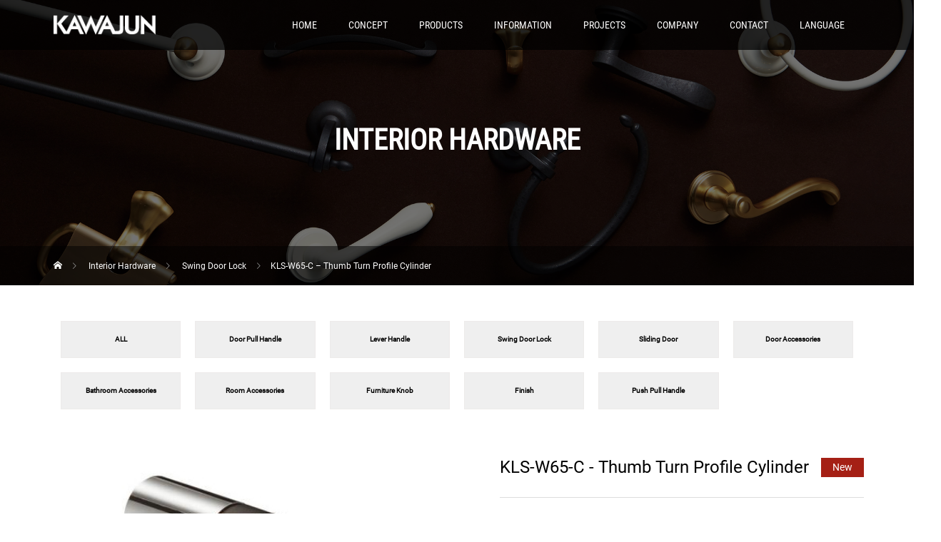

--- FILE ---
content_type: text/html; charset=UTF-8
request_url: https://kawajun.id/interior_hardware/kls-w65-c-thumb-turn-profile-cylinder/
body_size: 10889
content:



<!DOCTYPE html>
<html lang="en-US">
<head>
<meta charset="UTF-8">
<meta name="format-detection" content="telephone=no">
<meta name="description" content="Produce something the world has never seen PT. kawajun indonesia is shop fitting and interior hardware company under the brand of KAWAJUN">
<meta name="viewport" content="width=device-width">
<script async src="//pagead2.googlesyndication.com/pagead/js/adsbygoogle.js"></script>
<script>
  (adsbygoogle = window.adsbygoogle || []).push({
    google_ad_client: "ca-pub-2974750221993817",
    enable_page_level_ads: true
  });
</script>

<title>  KLS-W65-C &#8211; Thumb Turn Profile Cylinder | PT. KAWAJUN INDONESIA | OFFICIAL PAGE</title>

<meta name="keywords" content="Indicator Lock,Swing Door Lock,DoorLock,Lock Key,Door Accessories,Kawajun Hardware,Kawajun Indonesia,Stainless" />
<meta name="description" content="How to decorate your Interior Design Elegantly? Contact us!" />

<!-- WP SiteManager OGP Tags -->
<meta property="og:title" content="KLS-W65-C - Thumb Turn Profile Cylinder" />
<meta property="og:type" content="article" />
<meta property="og:url" content="https://kawajun.id/interior_hardware/kls-w65-c-thumb-turn-profile-cylinder/" />
<meta property="og:description" content="How to decorate your Interior Design Elegantly? Contact us!" />
<meta property="og:site_name" content="PT. KAWAJUN INDONESIA | OFFICIAL PAGE" />
<meta property="og:image" content="https://kawajun.id/wp-content/uploads/2022/06/KLS-W65-C.jpg" />

<!-- WP SiteManager Twitter Cards Tags -->
<meta name="twitter:title" content="KLS-W65-C - Thumb Turn Profile Cylinder" />
<meta name="twitter:url" content="https://kawajun.id/interior_hardware/kls-w65-c-thumb-turn-profile-cylinder/" />
<meta name="twitter:description" content="How to decorate your Interior Design Elegantly? Contact us!" />
<meta name="twitter:card" content="summary" />
<meta name="twitter:image" content="https://kawajun.id/wp-content/uploads/2022/06/KLS-W65-C-300x300.jpg" />
<meta name='robots' content='max-image-preview:large' />
<link rel="alternate" type="application/rss+xml" title="PT. KAWAJUN INDONESIA | OFFICIAL PAGE &raquo; KLS-W65-C &#8211; Thumb Turn Profile Cylinder Comments Feed" href="https://kawajun.id/interior_hardware/kls-w65-c-thumb-turn-profile-cylinder/feed/" />
<script type="text/javascript">
window._wpemojiSettings = {"baseUrl":"https:\/\/s.w.org\/images\/core\/emoji\/14.0.0\/72x72\/","ext":".png","svgUrl":"https:\/\/s.w.org\/images\/core\/emoji\/14.0.0\/svg\/","svgExt":".svg","source":{"concatemoji":"https:\/\/kawajun.id\/wp-includes\/js\/wp-emoji-release.min.js?ver=6.1.9"}};
/*! This file is auto-generated */
!function(e,a,t){var n,r,o,i=a.createElement("canvas"),p=i.getContext&&i.getContext("2d");function s(e,t){var a=String.fromCharCode,e=(p.clearRect(0,0,i.width,i.height),p.fillText(a.apply(this,e),0,0),i.toDataURL());return p.clearRect(0,0,i.width,i.height),p.fillText(a.apply(this,t),0,0),e===i.toDataURL()}function c(e){var t=a.createElement("script");t.src=e,t.defer=t.type="text/javascript",a.getElementsByTagName("head")[0].appendChild(t)}for(o=Array("flag","emoji"),t.supports={everything:!0,everythingExceptFlag:!0},r=0;r<o.length;r++)t.supports[o[r]]=function(e){if(p&&p.fillText)switch(p.textBaseline="top",p.font="600 32px Arial",e){case"flag":return s([127987,65039,8205,9895,65039],[127987,65039,8203,9895,65039])?!1:!s([55356,56826,55356,56819],[55356,56826,8203,55356,56819])&&!s([55356,57332,56128,56423,56128,56418,56128,56421,56128,56430,56128,56423,56128,56447],[55356,57332,8203,56128,56423,8203,56128,56418,8203,56128,56421,8203,56128,56430,8203,56128,56423,8203,56128,56447]);case"emoji":return!s([129777,127995,8205,129778,127999],[129777,127995,8203,129778,127999])}return!1}(o[r]),t.supports.everything=t.supports.everything&&t.supports[o[r]],"flag"!==o[r]&&(t.supports.everythingExceptFlag=t.supports.everythingExceptFlag&&t.supports[o[r]]);t.supports.everythingExceptFlag=t.supports.everythingExceptFlag&&!t.supports.flag,t.DOMReady=!1,t.readyCallback=function(){t.DOMReady=!0},t.supports.everything||(n=function(){t.readyCallback()},a.addEventListener?(a.addEventListener("DOMContentLoaded",n,!1),e.addEventListener("load",n,!1)):(e.attachEvent("onload",n),a.attachEvent("onreadystatechange",function(){"complete"===a.readyState&&t.readyCallback()})),(e=t.source||{}).concatemoji?c(e.concatemoji):e.wpemoji&&e.twemoji&&(c(e.twemoji),c(e.wpemoji)))}(window,document,window._wpemojiSettings);
</script>
<style type="text/css">
img.wp-smiley,
img.emoji {
	display: inline !important;
	border: none !important;
	box-shadow: none !important;
	height: 1em !important;
	width: 1em !important;
	margin: 0 0.07em !important;
	vertical-align: -0.1em !important;
	background: none !important;
	padding: 0 !important;
}
</style>
	<link rel='stylesheet' id='sbi_styles-css' href='https://kawajun.id/wp-content/plugins/instagram-feed/css/sbi-styles.min.css?ver=6.1' type='text/css' media='all' />
<link rel='stylesheet' id='wp-block-library-css' href='https://kawajun.id/wp-includes/css/dist/block-library/style.min.css?ver=6.1.9' type='text/css' media='all' />
<link rel='stylesheet' id='classic-theme-styles-css' href='https://kawajun.id/wp-includes/css/classic-themes.min.css?ver=1' type='text/css' media='all' />
<style id='global-styles-inline-css' type='text/css'>
body{--wp--preset--color--black: #000000;--wp--preset--color--cyan-bluish-gray: #abb8c3;--wp--preset--color--white: #ffffff;--wp--preset--color--pale-pink: #f78da7;--wp--preset--color--vivid-red: #cf2e2e;--wp--preset--color--luminous-vivid-orange: #ff6900;--wp--preset--color--luminous-vivid-amber: #fcb900;--wp--preset--color--light-green-cyan: #7bdcb5;--wp--preset--color--vivid-green-cyan: #00d084;--wp--preset--color--pale-cyan-blue: #8ed1fc;--wp--preset--color--vivid-cyan-blue: #0693e3;--wp--preset--color--vivid-purple: #9b51e0;--wp--preset--gradient--vivid-cyan-blue-to-vivid-purple: linear-gradient(135deg,rgba(6,147,227,1) 0%,rgb(155,81,224) 100%);--wp--preset--gradient--light-green-cyan-to-vivid-green-cyan: linear-gradient(135deg,rgb(122,220,180) 0%,rgb(0,208,130) 100%);--wp--preset--gradient--luminous-vivid-amber-to-luminous-vivid-orange: linear-gradient(135deg,rgba(252,185,0,1) 0%,rgba(255,105,0,1) 100%);--wp--preset--gradient--luminous-vivid-orange-to-vivid-red: linear-gradient(135deg,rgba(255,105,0,1) 0%,rgb(207,46,46) 100%);--wp--preset--gradient--very-light-gray-to-cyan-bluish-gray: linear-gradient(135deg,rgb(238,238,238) 0%,rgb(169,184,195) 100%);--wp--preset--gradient--cool-to-warm-spectrum: linear-gradient(135deg,rgb(74,234,220) 0%,rgb(151,120,209) 20%,rgb(207,42,186) 40%,rgb(238,44,130) 60%,rgb(251,105,98) 80%,rgb(254,248,76) 100%);--wp--preset--gradient--blush-light-purple: linear-gradient(135deg,rgb(255,206,236) 0%,rgb(152,150,240) 100%);--wp--preset--gradient--blush-bordeaux: linear-gradient(135deg,rgb(254,205,165) 0%,rgb(254,45,45) 50%,rgb(107,0,62) 100%);--wp--preset--gradient--luminous-dusk: linear-gradient(135deg,rgb(255,203,112) 0%,rgb(199,81,192) 50%,rgb(65,88,208) 100%);--wp--preset--gradient--pale-ocean: linear-gradient(135deg,rgb(255,245,203) 0%,rgb(182,227,212) 50%,rgb(51,167,181) 100%);--wp--preset--gradient--electric-grass: linear-gradient(135deg,rgb(202,248,128) 0%,rgb(113,206,126) 100%);--wp--preset--gradient--midnight: linear-gradient(135deg,rgb(2,3,129) 0%,rgb(40,116,252) 100%);--wp--preset--duotone--dark-grayscale: url('#wp-duotone-dark-grayscale');--wp--preset--duotone--grayscale: url('#wp-duotone-grayscale');--wp--preset--duotone--purple-yellow: url('#wp-duotone-purple-yellow');--wp--preset--duotone--blue-red: url('#wp-duotone-blue-red');--wp--preset--duotone--midnight: url('#wp-duotone-midnight');--wp--preset--duotone--magenta-yellow: url('#wp-duotone-magenta-yellow');--wp--preset--duotone--purple-green: url('#wp-duotone-purple-green');--wp--preset--duotone--blue-orange: url('#wp-duotone-blue-orange');--wp--preset--font-size--small: 13px;--wp--preset--font-size--medium: 20px;--wp--preset--font-size--large: 36px;--wp--preset--font-size--x-large: 42px;--wp--preset--spacing--20: 0.44rem;--wp--preset--spacing--30: 0.67rem;--wp--preset--spacing--40: 1rem;--wp--preset--spacing--50: 1.5rem;--wp--preset--spacing--60: 2.25rem;--wp--preset--spacing--70: 3.38rem;--wp--preset--spacing--80: 5.06rem;}:where(.is-layout-flex){gap: 0.5em;}body .is-layout-flow > .alignleft{float: left;margin-inline-start: 0;margin-inline-end: 2em;}body .is-layout-flow > .alignright{float: right;margin-inline-start: 2em;margin-inline-end: 0;}body .is-layout-flow > .aligncenter{margin-left: auto !important;margin-right: auto !important;}body .is-layout-constrained > .alignleft{float: left;margin-inline-start: 0;margin-inline-end: 2em;}body .is-layout-constrained > .alignright{float: right;margin-inline-start: 2em;margin-inline-end: 0;}body .is-layout-constrained > .aligncenter{margin-left: auto !important;margin-right: auto !important;}body .is-layout-constrained > :where(:not(.alignleft):not(.alignright):not(.alignfull)){max-width: var(--wp--style--global--content-size);margin-left: auto !important;margin-right: auto !important;}body .is-layout-constrained > .alignwide{max-width: var(--wp--style--global--wide-size);}body .is-layout-flex{display: flex;}body .is-layout-flex{flex-wrap: wrap;align-items: center;}body .is-layout-flex > *{margin: 0;}:where(.wp-block-columns.is-layout-flex){gap: 2em;}.has-black-color{color: var(--wp--preset--color--black) !important;}.has-cyan-bluish-gray-color{color: var(--wp--preset--color--cyan-bluish-gray) !important;}.has-white-color{color: var(--wp--preset--color--white) !important;}.has-pale-pink-color{color: var(--wp--preset--color--pale-pink) !important;}.has-vivid-red-color{color: var(--wp--preset--color--vivid-red) !important;}.has-luminous-vivid-orange-color{color: var(--wp--preset--color--luminous-vivid-orange) !important;}.has-luminous-vivid-amber-color{color: var(--wp--preset--color--luminous-vivid-amber) !important;}.has-light-green-cyan-color{color: var(--wp--preset--color--light-green-cyan) !important;}.has-vivid-green-cyan-color{color: var(--wp--preset--color--vivid-green-cyan) !important;}.has-pale-cyan-blue-color{color: var(--wp--preset--color--pale-cyan-blue) !important;}.has-vivid-cyan-blue-color{color: var(--wp--preset--color--vivid-cyan-blue) !important;}.has-vivid-purple-color{color: var(--wp--preset--color--vivid-purple) !important;}.has-black-background-color{background-color: var(--wp--preset--color--black) !important;}.has-cyan-bluish-gray-background-color{background-color: var(--wp--preset--color--cyan-bluish-gray) !important;}.has-white-background-color{background-color: var(--wp--preset--color--white) !important;}.has-pale-pink-background-color{background-color: var(--wp--preset--color--pale-pink) !important;}.has-vivid-red-background-color{background-color: var(--wp--preset--color--vivid-red) !important;}.has-luminous-vivid-orange-background-color{background-color: var(--wp--preset--color--luminous-vivid-orange) !important;}.has-luminous-vivid-amber-background-color{background-color: var(--wp--preset--color--luminous-vivid-amber) !important;}.has-light-green-cyan-background-color{background-color: var(--wp--preset--color--light-green-cyan) !important;}.has-vivid-green-cyan-background-color{background-color: var(--wp--preset--color--vivid-green-cyan) !important;}.has-pale-cyan-blue-background-color{background-color: var(--wp--preset--color--pale-cyan-blue) !important;}.has-vivid-cyan-blue-background-color{background-color: var(--wp--preset--color--vivid-cyan-blue) !important;}.has-vivid-purple-background-color{background-color: var(--wp--preset--color--vivid-purple) !important;}.has-black-border-color{border-color: var(--wp--preset--color--black) !important;}.has-cyan-bluish-gray-border-color{border-color: var(--wp--preset--color--cyan-bluish-gray) !important;}.has-white-border-color{border-color: var(--wp--preset--color--white) !important;}.has-pale-pink-border-color{border-color: var(--wp--preset--color--pale-pink) !important;}.has-vivid-red-border-color{border-color: var(--wp--preset--color--vivid-red) !important;}.has-luminous-vivid-orange-border-color{border-color: var(--wp--preset--color--luminous-vivid-orange) !important;}.has-luminous-vivid-amber-border-color{border-color: var(--wp--preset--color--luminous-vivid-amber) !important;}.has-light-green-cyan-border-color{border-color: var(--wp--preset--color--light-green-cyan) !important;}.has-vivid-green-cyan-border-color{border-color: var(--wp--preset--color--vivid-green-cyan) !important;}.has-pale-cyan-blue-border-color{border-color: var(--wp--preset--color--pale-cyan-blue) !important;}.has-vivid-cyan-blue-border-color{border-color: var(--wp--preset--color--vivid-cyan-blue) !important;}.has-vivid-purple-border-color{border-color: var(--wp--preset--color--vivid-purple) !important;}.has-vivid-cyan-blue-to-vivid-purple-gradient-background{background: var(--wp--preset--gradient--vivid-cyan-blue-to-vivid-purple) !important;}.has-light-green-cyan-to-vivid-green-cyan-gradient-background{background: var(--wp--preset--gradient--light-green-cyan-to-vivid-green-cyan) !important;}.has-luminous-vivid-amber-to-luminous-vivid-orange-gradient-background{background: var(--wp--preset--gradient--luminous-vivid-amber-to-luminous-vivid-orange) !important;}.has-luminous-vivid-orange-to-vivid-red-gradient-background{background: var(--wp--preset--gradient--luminous-vivid-orange-to-vivid-red) !important;}.has-very-light-gray-to-cyan-bluish-gray-gradient-background{background: var(--wp--preset--gradient--very-light-gray-to-cyan-bluish-gray) !important;}.has-cool-to-warm-spectrum-gradient-background{background: var(--wp--preset--gradient--cool-to-warm-spectrum) !important;}.has-blush-light-purple-gradient-background{background: var(--wp--preset--gradient--blush-light-purple) !important;}.has-blush-bordeaux-gradient-background{background: var(--wp--preset--gradient--blush-bordeaux) !important;}.has-luminous-dusk-gradient-background{background: var(--wp--preset--gradient--luminous-dusk) !important;}.has-pale-ocean-gradient-background{background: var(--wp--preset--gradient--pale-ocean) !important;}.has-electric-grass-gradient-background{background: var(--wp--preset--gradient--electric-grass) !important;}.has-midnight-gradient-background{background: var(--wp--preset--gradient--midnight) !important;}.has-small-font-size{font-size: var(--wp--preset--font-size--small) !important;}.has-medium-font-size{font-size: var(--wp--preset--font-size--medium) !important;}.has-large-font-size{font-size: var(--wp--preset--font-size--large) !important;}.has-x-large-font-size{font-size: var(--wp--preset--font-size--x-large) !important;}
.wp-block-navigation a:where(:not(.wp-element-button)){color: inherit;}
:where(.wp-block-columns.is-layout-flex){gap: 2em;}
.wp-block-pullquote{font-size: 1.5em;line-height: 1.6;}
</style>
<link rel='stylesheet' id='contact-form-7-css' href='https://kawajun.id/wp-content/plugins/contact-form-7/includes/css/styles.css?ver=5.7.2' type='text/css' media='all' />
<link rel='stylesheet' id='related-posts-by-taxonomy-css' href='https://kawajun.id/wp-content/plugins/related-posts-by-taxonomy/includes/assets/css/styles.css?ver=6.1.9' type='text/css' media='all' />
<link rel='stylesheet' id='trp-language-switcher-style-css' href='https://kawajun.id/wp-content/plugins/translatepress-multilingual/assets/css/trp-language-switcher.css?ver=2.4.5' type='text/css' media='all' />
<link rel='stylesheet' id='wp-pagenavi-css' href='https://kawajun.id/wp-content/plugins/wp-pagenavi/pagenavi-css.css?ver=2.70' type='text/css' media='all' />
<link rel='stylesheet' id='oops-lightbox-css' href='https://kawajun.id/wp-content/themes/oops_tcd048/css/lightbox.min.css?ver=6.1.9' type='text/css' media='all' />
<link rel='stylesheet' id='oops-slick-css' href='https://kawajun.id/wp-content/themes/oops_tcd048/css/slick.min.css?ver=6.1.9' type='text/css' media='all' />
<link rel='stylesheet' id='oops-slick-theme-css' href='https://kawajun.id/wp-content/themes/oops_tcd048/css/slick-theme.min.css?ver=6.1.9' type='text/css' media='all' />
<link rel='stylesheet' id='oops-style-css' href='https://kawajun.id/wp-content/themes/oops_tcd048/style.css?ver=20260125142544' type='text/css' media='all' />
<link rel='stylesheet' id='oops-responsive-css' href='https://kawajun.id/wp-content/themes/oops_tcd048/responsive.min.css?ver=20260125142544' type='text/css' media='all' />
<script type='text/javascript' src='https://kawajun.id/wp-includes/js/jquery/jquery.min.js?ver=3.6.1' id='jquery-core-js'></script>
<script type='text/javascript' src='https://kawajun.id/wp-includes/js/jquery/jquery-migrate.min.js?ver=3.3.2' id='jquery-migrate-js'></script>
<script type='text/javascript' src='https://kawajun.id/wp-content/themes/oops_tcd048/js/jquery.cookie.js?ver=20260125142544' id='oops-cookie-js'></script>
<link rel="https://api.w.org/" href="https://kawajun.id/wp-json/" /><link rel="EditURI" type="application/rsd+xml" title="RSD" href="https://kawajun.id/xmlrpc.php?rsd" />
<link rel="wlwmanifest" type="application/wlwmanifest+xml" href="https://kawajun.id/wp-includes/wlwmanifest.xml" />
<meta name="generator" content="WordPress 6.1.9" />
<link rel='shortlink' href='https://kawajun.id/?p=1865' />
<link rel="alternate" type="application/json+oembed" href="https://kawajun.id/wp-json/oembed/1.0/embed?url=https%3A%2F%2Fkawajun.id%2Finterior_hardware%2Fkls-w65-c-thumb-turn-profile-cylinder%2F" />
<link rel="alternate" type="text/xml+oembed" href="https://kawajun.id/wp-json/oembed/1.0/embed?url=https%3A%2F%2Fkawajun.id%2Finterior_hardware%2Fkls-w65-c-thumb-turn-profile-cylinder%2F&#038;format=xml" />
<link rel="alternate" hreflang="en-US" href="https://kawajun.id/interior_hardware/kls-w65-c-thumb-turn-profile-cylinder/"/>
<link rel="alternate" hreflang="id-ID" href="https://kawajun.id/id/interior_hardware/kls-w65-c-thumb-turn-profile-cylinder/"/>
<link rel="alternate" hreflang="en" href="https://kawajun.id/interior_hardware/kls-w65-c-thumb-turn-profile-cylinder/"/>
<link rel="alternate" hreflang="id" href="https://kawajun.id/id/interior_hardware/kls-w65-c-thumb-turn-profile-cylinder/"/>
<style>
.p-cta--1::before { background: #000000; opacity: 0.5; }
.p-cta--1 .p-cta__btn { background: #ff8000; }
.p-cta--1 .p-cta__btn:hover { background: #444444; }
.p-cta--2::before { background: #000000; opacity: 0.5; }
.p-cta--2 .p-cta__btn { background: #ff8000; }
.p-cta--2 .p-cta__btn:hover { background: #444444; }
.p-cta--3::before { background: #000000; opacity: 0.5; }
.p-cta--3 .p-cta__btn { background: #ff8000; }
.p-cta--3 .p-cta__btn:hover { background: #444444; }
</style>
<style>
.p-footer-cta--1 .p-footer-cta__inner { background: rgba( 0, 0, 0, 1); }
.p-footer-cta--1 .p-footer-cta__btn { background: #ff8000; }
.p-footer-cta--1 .p-footer-cta__btn:hover { background: #444444; }
.p-footer-cta--2 .p-footer-cta__inner { background: rgba( 0, 0, 0, 1); }
.p-footer-cta--2 .p-footer-cta__btn { background: #ff8000; }
.p-footer-cta--2 .p-footer-cta__btn:hover { background: #444444; }
.p-footer-cta--3 .p-footer-cta__inner { background: rgba( 0, 0, 0, 1); }
.p-footer-cta--3 .p-footer-cta__btn { background: #ff8000; }
.p-footer-cta--3 .p-footer-cta__btn:hover { background: #444444; }
</style>
<link rel="shortcut icon" href="https://kawajun.id/wp-content/uploads/2018/12/kawajun.jpg">
<style>
/* Primary color */
.p-global-nav .sub-menu a, .p-news-ticker, .p-widget-dropdown, .p-widget-dropdown select, .p-headline, .p-latest-news__title, .l-footer, .p-menu-button.is-active { background: #121d1f; }

/* Secondary color */
.p-global-nav .sub-menu li a:hover, .p-widget-search__submit:hover, .p-button, .p-review__button:hover, .p-pager__item a:hover, .c-comment__form-submit:hover { background: #ff7f00; }
.l-header--large .p-global-nav > li > a:hover, .l-header--large.is-active .p-global-nav > li > a:hover, .p-global-nav > .current-menu-item > a, .p-global-nav > li > a:hover, .p-global-nav .current-menu-item > a .p-widget-list a:hover, .p-news-ticker__item-date { color: #ff7f00; }

/* Tertiary color */
.p-button:hover, .slick-dots li.slick-active, .slick-dots li:hover { background: #e37100; }
.p-article01__title a:hover, .p-article01__category a:hover, .p-footer-blog__archive-link:hover, .p-footer-nav a:hover, .p-social-nav__item a:hover, .p-index-content07__archive-link:hover, .p-news-ticker__archive-link:hover { color: #e37100; }

/* font type */
/* body { font-family: Verdana, "ヒラギノ角ゴ ProN W3", "Hiragino Kaku Gothic ProN", "メイリオ", Meiryo, sans-serif; }
 */

body{
  font-family: 'roboto'
}


.p-index-slider__item:nth-child(1) .p-button { background: #000000; color: #ffffff; }
.p-index-slider__item:nth-child(1) .p-button:hover { background: #e37100; color: #ffffff; }
.p-index-slider__item:nth-child(2) .p-button { background: #000000; color: #ffffff; }
.p-index-slider__item:nth-child(2) .p-button:hover { background: #e37100; color: #ffffff; }
.p-index-slider__item:nth-child(3) .p-button { background: #ff8000; color: #000000; }
.p-index-slider__item:nth-child(3) .p-button:hover { background: #e37100; color: #ffffff; }
/* load */
@-webkit-keyframes loading-square-loader {
  0% { box-shadow: 16px -8px rgba(18, 29, 31, 0), 32px 0 rgba(18, 29, 31, 0), 0 -16px rgba(18, 29, 31, 0), 16px -16px rgba(18, 29, 31, 0), 32px -16px rgba(18, 29, 31, 0), 0 -32px rgba(18, 29, 31, 0), 16px -32px rgba(18, 29, 31, 0), 32px -32px rgba(242, 205, 123, 0); }
  5% { box-shadow: 16px -8px rgba(18, 29, 31, 0), 32px 0 rgba(18, 29, 31, 0), 0 -16px rgba(18, 29, 31, 0), 16px -16px rgba(18, 29, 31, 0), 32px -16px rgba(18, 29, 31, 0), 0 -32px rgba(18, 29, 31, 0), 16px -32px rgba(18, 29, 31, 0), 32px -32px rgba(242, 205, 123, 0); }
  10% { box-shadow: 16px 0 rgba(18, 29, 31, 1), 32px -8px rgba(18, 29, 31, 0), 0 -16px rgba(18, 29, 31, 0), 16px -16px rgba(18, 29, 31, 0), 32px -16px rgba(18, 29, 31, 0), 0 -32px rgba(18, 29, 31, 0), 16px -32px rgba(18, 29, 31, 0), 32px -32px rgba(242, 205, 123, 0); }
  15% { box-shadow: 16px 0 rgba(18, 29, 31, 1), 32px 0 rgba(18, 29, 31, 1), 0 -24px rgba(18, 29, 31, 0), 16px -16px rgba(18, 29, 31, 0), 32px -16px rgba(18, 29, 31, 0), 0 -32px rgba(18, 29, 31, 0), 16px -32px rgba(18, 29, 31, 0), 32px -32px rgba(242, 205, 123, 0); }
  20% { box-shadow: 16px 0 rgba(18, 29, 31, 1), 32px 0 rgba(18, 29, 31, 1), 0 -16px rgba(18, 29, 31, 1), 16px -24px rgba(18, 29, 31, 0), 32px -16px rgba(18, 29, 31, 0), 0 -32px rgba(18, 29, 31, 0), 16px -32px rgba(18, 29, 31, 0), 32px -32px rgba(242, 205, 123, 0); }
  25% { box-shadow: 16px 0 rgba(18, 29, 31, 1), 32px 0 rgba(18, 29, 31, 1), 0 -16px rgba(18, 29, 31, 1), 16px -16px rgba(18, 29, 31, 1), 32px -24px rgba(18, 29, 31, 0), 0 -32px rgba(18, 29, 31, 0), 16px -32px rgba(18, 29, 31, 0), 32px -32px rgba(242, 205, 123, 0); }
  30% { box-shadow: 16px 0 rgba(18, 29, 31, 1), 32px 0 rgba(18, 29, 31, 1), 0 -16px rgba(18, 29, 31, 1), 16px -16px rgba(18, 29, 31, 1), 32px -16px rgba(18, 29, 31, 1), 0 -50px rgba(18, 29, 31, 0), 16px -32px rgba(18, 29, 31, 0), 32px -32px rgba(242, 205, 123, 0); }
  35% { box-shadow: 16px 0 rgba(18, 29, 31, 1), 32px 0 rgba(18, 29, 31, 1), 0 -16px rgba(18, 29, 31, 1), 16px -16px rgba(18, 29, 31, 1), 32px -16px rgba(18, 29, 31, 1), 0 -32px rgba(18, 29, 31, 1), 16px -50px rgba(18, 29, 31, 0), 32px -32px rgba(242, 205, 123, 0); }
  40% { box-shadow: 16px 0 rgba(18, 29, 31, 1), 32px 0 rgba(18, 29, 31, 1), 0 -16px rgba(18, 29, 31, 1), 16px -16px rgba(18, 29, 31, 1), 32px -16px rgba(18, 29, 31, 1), 0 -32px rgba(18, 29, 31, 1), 16px -32px rgba(18, 29, 31, 1), 32px -50px rgba(242, 205, 123, 0); }
  45%, 55% { box-shadow: 16px 0 rgba(18, 29, 31, 1), 32px 0 rgba(18, 29, 31, 1), 0 -16px rgba(18, 29, 31, 1), 16px -16px rgba(18, 29, 31, 1), 32px -16px rgba(18, 29, 31, 1), 0 -32px rgba(18, 29, 31, 1), 16px -32px rgba(18, 29, 31, 1), 32px -32px rgba(255, 127, 0, 1); }
  60% { box-shadow: 16px 8px rgba(18, 29, 31, 0), 32px 0 rgba(18, 29, 31, 1), 0 -16px rgba(18, 29, 31, 1), 16px -16px rgba(18, 29, 31, 1), 32px -16px rgba(18, 29, 31, 1), 0 -32px rgba(18, 29, 31, 1), 16px -32px rgba(18, 29, 31, 1), 32px -32px rgba(255, 127, 0, 1); }
  65% { box-shadow: 16px 8px rgba(18, 29, 31, 0), 32px 8px rgba(18, 29, 31, 0), 0 -16px rgba(18, 29, 31, 1), 16px -16px rgba(18, 29, 31, 1), 32px -16px rgba(18, 29, 31, 1), 0 -32px rgba(18, 29, 31, 1), 16px -32px rgba(18, 29, 31, 1), 32px -32px rgba(255, 127, 0, 1); }
  70% { box-shadow: 16px 8px rgba(18, 29, 31, 0), 32px 8px rgba(18, 29, 31, 0), 0 -8px rgba(18, 29, 31, 0), 16px -16px rgba(18, 29, 31, 1), 32px -16px rgba(18, 29, 31, 1), 0 -32px rgba(18, 29, 31, 1), 16px -32px rgba(18, 29, 31, 1), 32px -32px rgba(255, 127, 0, 1); }
  75% { box-shadow: 16px 8px rgba(18, 29, 31, 0), 32px 8px rgba(18, 29, 31, 0), 0 -8px rgba(18, 29, 31, 0), 16px -8px rgba(18, 29, 31, 0), 32px -16px rgba(18, 29, 31, 1), 0 -32px rgba(18, 29, 31, 1), 16px -32px rgba(18, 29, 31, 1), 32px -32px rgba(255, 127, 0, 1); }
  80% { box-shadow: 16px 8px rgba(18, 29, 31, 0), 32px 8px rgba(18, 29, 31, 0), 0 -8px rgba(18, 29, 31, 0), 16px -8px rgba(18, 29, 31, 0), 32px -8px rgba(18, 29, 31, 0), 0 -32px rgba(18, 29, 31, 1), 16px -32px rgba(18, 29, 31, 1), 32px -32px rgba(255, 127, 0, 1); }
  85% { box-shadow: 16px 8px rgba(18, 29, 31, 0), 32px 8px rgba(18, 29, 31, 0), 0 -8px rgba(18, 29, 31, 0), 16px -8px rgba(18, 29, 31, 0), 32px -8px rgba(18, 29, 31, 0), 0 -24px rgba(18, 29, 31, 0), 16px -32px rgba(18, 29, 31, 1), 32px -32px rgba(255, 127, 0, 1); }
  90% { box-shadow: 16px 8px rgba(18, 29, 31, 0), 32px 8px rgba(18, 29, 31, 0), 0 -8px rgba(18, 29, 31, 0), 16px -8px rgba(18, 29, 31, 0), 32px -8px rgba(18, 29, 31, 0), 0 -24px rgba(18, 29, 31, 0), 16px -24px rgba(18, 29, 31, 0), 32px -32px rgba(255, 127, 0, 1); }
  95%, 100% { box-shadow: 16px 8px rgba(18, 29, 31, 0), 32px 8px rgba(18, 29, 31, 0), 0 -8px rgba(18, 29, 31, 0), 16px -8px rgba(18, 29, 31, 0), 32px -8px rgba(18, 29, 31, 0), 0 -24px rgba(18, 29, 31, 0), 16px -24px rgba(18, 29, 31, 0), 32px -24px rgba(255, 127, 0, 0); }
}
@keyframes loading-square-loader {
  0% { box-shadow: 16px -8px rgba(18, 29, 31, 0), 32px 0 rgba(18, 29, 31, 0), 0 -16px rgba(18, 29, 31, 0), 16px -16px rgba(18, 29, 31, 0), 32px -16px rgba(18, 29, 31, 0), 0 -32px rgba(18, 29, 31, 0), 16px -32px rgba(18, 29, 31, 0), 32px -32px rgba(242, 205, 123, 0); }
  5% { box-shadow: 16px -8px rgba(18, 29, 31, 0), 32px 0 rgba(18, 29, 31, 0), 0 -16px rgba(18, 29, 31, 0), 16px -16px rgba(18, 29, 31, 0), 32px -16px rgba(18, 29, 31, 0), 0 -32px rgba(18, 29, 31, 0), 16px -32px rgba(18, 29, 31, 0), 32px -32px rgba(242, 205, 123, 0); }
  10% { box-shadow: 16px 0 rgba(18, 29, 31, 1), 32px -8px rgba(18, 29, 31, 0), 0 -16px rgba(18, 29, 31, 0), 16px -16px rgba(18, 29, 31, 0), 32px -16px rgba(18, 29, 31, 0), 0 -32px rgba(18, 29, 31, 0), 16px -32px rgba(18, 29, 31, 0), 32px -32px rgba(242, 205, 123, 0); }
  15% { box-shadow: 16px 0 rgba(18, 29, 31, 1), 32px 0 rgba(18, 29, 31, 1), 0 -24px rgba(18, 29, 31, 0), 16px -16px rgba(18, 29, 31, 0), 32px -16px rgba(18, 29, 31, 0), 0 -32px rgba(18, 29, 31, 0), 16px -32px rgba(18, 29, 31, 0), 32px -32px rgba(242, 205, 123, 0); }
  20% { box-shadow: 16px 0 rgba(18, 29, 31, 1), 32px 0 rgba(18, 29, 31, 1), 0 -16px rgba(18, 29, 31, 1), 16px -24px rgba(18, 29, 31, 0), 32px -16px rgba(18, 29, 31, 0), 0 -32px rgba(18, 29, 31, 0), 16px -32px rgba(18, 29, 31, 0), 32px -32px rgba(242, 205, 123, 0); }
  25% { box-shadow: 16px 0 rgba(18, 29, 31, 1), 32px 0 rgba(18, 29, 31, 1), 0 -16px rgba(18, 29, 31, 1), 16px -16px rgba(18, 29, 31, 1), 32px -24px rgba(18, 29, 31, 0), 0 -32px rgba(18, 29, 31, 0), 16px -32px rgba(18, 29, 31, 0), 32px -32px rgba(242, 205, 123, 0); }
  30% { box-shadow: 16px 0 rgba(18, 29, 31, 1), 32px 0 rgba(18, 29, 31, 1), 0 -16px rgba(18, 29, 31, 1), 16px -16px rgba(18, 29, 31, 1), 32px -16px rgba(18, 29, 31, 1), 0 -50px rgba(18, 29, 31, 0), 16px -32px rgba(18, 29, 31, 0), 32px -32px rgba(242, 205, 123, 0); }
  35% { box-shadow: 16px 0 rgba(18, 29, 31, 1), 32px 0 rgba(18, 29, 31, 1), 0 -16px rgba(18, 29, 31, 1), 16px -16px rgba(18, 29, 31, 1), 32px -16px rgba(18, 29, 31, 1), 0 -32px rgba(18, 29, 31, 1), 16px -50px rgba(18, 29, 31, 0), 32px -32px rgba(242, 205, 123, 0); }
  40% { box-shadow: 16px 0 rgba(18, 29, 31, 1), 32px 0 rgba(18, 29, 31, 1), 0 -16px rgba(18, 29, 31, 1), 16px -16px rgba(18, 29, 31, 1), 32px -16px rgba(18, 29, 31, 1), 0 -32px rgba(18, 29, 31, 1), 16px -32px rgba(18, 29, 31, 1), 32px -50px rgba(242, 205, 123, 0); }
  45%, 55% { box-shadow: 16px 0 rgba(18, 29, 31, 1), 32px 0 rgba(18, 29, 31, 1), 0 -16px rgba(18, 29, 31, 1), 16px -16px rgba(18, 29, 31, 1), 32px -16px rgba(18, 29, 31, 1), 0 -32px rgba(18, 29, 31, 1), 16px -32px rgba(18, 29, 31, 1), 32px -32px rgba(255, 127, 0, 1); }
  60% { box-shadow: 16px 8px rgba(18, 29, 31, 0), 32px 0 rgba(18, 29, 31, 1), 0 -16px rgba(18, 29, 31, 1), 16px -16px rgba(18, 29, 31, 1), 32px -16px rgba(18, 29, 31, 1), 0 -32px rgba(18, 29, 31, 1), 16px -32px rgba(18, 29, 31, 1), 32px -32px rgba(255, 127, 0, 1); }
  65% { box-shadow: 16px 8px rgba(18, 29, 31, 0), 32px 8px rgba(18, 29, 31, 0), 0 -16px rgba(18, 29, 31, 1), 16px -16px rgba(18, 29, 31, 1), 32px -16px rgba(18, 29, 31, 1), 0 -32px rgba(18, 29, 31, 1), 16px -32px rgba(18, 29, 31, 1), 32px -32px rgba(255, 127, 0, 1); }
  70% { box-shadow: 16px 8px rgba(18, 29, 31, 0), 32px 8px rgba(18, 29, 31, 0), 0 -8px rgba(18, 29, 31, 0), 16px -16px rgba(18, 29, 31, 1), 32px -16px rgba(18, 29, 31, 1), 0 -32px rgba(18, 29, 31, 1), 16px -32px rgba(18, 29, 31, 1), 32px -32px rgba(255, 127, 0, 1); }
  75% { box-shadow: 16px 8px rgba(18, 29, 31, 0), 32px 8px rgba(18, 29, 31, 0), 0 -8px rgba(18, 29, 31, 0), 16px -8px rgba(18, 29, 31, 0), 32px -16px rgba(18, 29, 31, 1), 0 -32px rgba(18, 29, 31, 1), 16px -32px rgba(18, 29, 31, 1), 32px -32px rgba(255, 127, 0, 1); }
  80% { box-shadow: 16px 8px rgba(18, 29, 31, 0), 32px 8px rgba(18, 29, 31, 0), 0 -8px rgba(18, 29, 31, 0), 16px -8px rgba(18, 29, 31, 0), 32px -8px rgba(18, 29, 31, 0), 0 -32px rgba(18, 29, 31, 1), 16px -32px rgba(18, 29, 31, 1), 32px -32px rgba(255, 127, 0, 1); }
  85% { box-shadow: 16px 8px rgba(18, 29, 31, 0), 32px 8px rgba(18, 29, 31, 0), 0 -8px rgba(18, 29, 31, 0), 16px -8px rgba(18, 29, 31, 0), 32px -8px rgba(18, 29, 31, 0), 0 -24px rgba(18, 29, 31, 0), 16px -32px rgba(18, 29, 31, 1), 32px -32px rgba(255, 127, 0, 1); }
  90% { box-shadow: 16px 8px rgba(18, 29, 31, 0), 32px 8px rgba(18, 29, 31, 0), 0 -8px rgba(18, 29, 31, 0), 16px -8px rgba(18, 29, 31, 0), 32px -8px rgba(18, 29, 31, 0), 0 -24px rgba(18, 29, 31, 0), 16px -24px rgba(18, 29, 31, 0), 32px -32px rgba(255, 127, 0, 1); }
  95%, 100% { box-shadow: 16px 8px rgba(18, 29, 31, 0), 32px 8px rgba(18, 29, 31, 0), 0 -8px rgba(18, 29, 31, 0), 16px -8px rgba(18, 29, 31, 0), 32px -8px rgba(18, 29, 31, 0), 0 -24px rgba(18, 29, 31, 0), 16px -24px rgba(18, 29, 31, 0), 32px -24px rgba(255, 127, 0, 0); }
}

.c-load--type2:before { box-shadow: 16px 0 0 rgba(18, 29, 31, 1), 32px 0 0 rgba(18, 29, 31, 1), 0 -16px 0 rgba(18, 29, 31, 1), 16px -16px 0 rgba(18, 29, 31, 1), 32px -16px 0 rgba(18, 29, 31, 1), 0 -32px rgba(18, 29, 31, 1), 16px -32px rgba(18, 29, 31, 1), 32px -32px rgba(255, 127, 0, 0); }
.c-load--type2:after { background-color: rgba(255, 127, 0, 1); }
.c-load--type1 { border: 3px solid rgba(18, 29, 31, 0.2); border-top-color: #121d1f; }
#site_loader_animation.c-load--type3 i { background: #121d1f; }

/* hover effect */
.p-hover-effect--type1:hover img { -webkit-transform: scale(1.2) rotate(2deg); transform: scale(1.2) rotate(2deg); }
.p-hover-effect--type2 img { margin-left: 15px; -webkit-transform: scale(1.2) translate3d(-15px, 0, 0); transform: scale(1.2) translate3d(-15px, 0, 0);}
.p-hover-effect--type2:hover img { opacity: 0.5 }
.p-hover-effect--type3 { background: #333333; }
.p-hover-effect--type3:hover img { opacity: 0.8; }

/* Page header */

/* Entry body */
/* .p-entry__body a { color: ; } */

/* Header */
.l-header, .l-header--large.is-active { background: rgba(18, 30, 31, 0.8); }
.l-header__logo a { color: #ffffff; } 
.p-global-nav > li > a, .l-header--large.is-active .p-global-nav > li > a { color: #ffffff; }

/* Contents builder */
#cb_0::before { background: rgba( 0, 0, 0, ); }
#cb_0 .p-button { background: #000000; color: #ffffff; }
#cb_0 .p-button:hover { background: #e37100; color: #ffffff; }

/* Footer bar */

/* Responsive */
@media only screen and (max-width: 1200px) {
.l-header, .l-header--large.is-active { background: 121e1f; }
.p-global-nav { background: rgba(18, 29, 31, 0.8); }	
.l-header__logo a { color: #ffffff; } 
}
@media only screen and (max-width: 767px) {

@-webkit-keyframes loading-square-loader {
  0% { box-shadow: 10px -5px rgba(18, 29, 31, 0), 20px 0 rgba(18, 29, 31, 0), 0 -10px rgba(18, 29, 31, 0), 10px -10px rgba(18, 29, 31, 0), 20px -10px rgba(18, 29, 31, 0), 0 -20px rgba(18, 29, 31, 0), 10px -20px rgba(18, 29, 31, 0), 20px -20px rgba(242, 205, 123, 0); }
  5% { box-shadow: 10px -5px rgba(18, 29, 31, 0), 20px 0 rgba(18, 29, 31, 0), 0 -10px rgba(18, 29, 31, 0), 10px -10px rgba(18, 29, 31, 0), 20px -10px rgba(18, 29, 31, 0), 0 -20px rgba(18, 29, 31, 0), 10px -20px rgba(18, 29, 31, 0), 20px -20px rgba(242, 205, 123, 0); }
  10% { box-shadow: 10px 0 rgba(18, 29, 31, 1), 20px -5px rgba(18, 29, 31, 0), 0 -10px rgba(18, 29, 31, 0), 10px -10px rgba(18, 29, 31, 0), 20px -10px rgba(18, 29, 31, 0), 0 -20px rgba(18, 29, 31, 0), 10px -20px rgba(18, 29, 31, 0), 20px -20px rgba(242, 205, 123, 0); }
  15% { box-shadow: 10px 0 rgba(18, 29, 31, 1), 20px 0 rgba(18, 29, 31, 1), 0 -15px rgba(18, 29, 31, 0), 10px -10px rgba(18, 29, 31, 0), 20px -10px rgba(18, 29, 31, 0), 0 -20px rgba(18, 29, 31, 0), 10px -20px rgba(18, 29, 31, 0), 20px -20px rgba(242, 205, 123, 0); }
  20% { box-shadow: 10px 0 rgba(18, 29, 31, 1), 20px 0 rgba(18, 29, 31, 1), 0 -10px rgba(18, 29, 31, 1), 10px -15px rgba(18, 29, 31, 0), 20px -10px rgba(18, 29, 31, 0), 0 -20px rgba(18, 29, 31, 0), 10px -20px rgba(18, 29, 31, 0), 20px -20px rgba(242, 205, 123, 0); }
  25% { box-shadow: 10px 0 rgba(18, 29, 31, 1), 20px 0 rgba(18, 29, 31, 1), 0 -10px rgba(18, 29, 31, 1), 10px -10px rgba(18, 29, 31, 1), 20px -15px rgba(18, 29, 31, 0), 0 -20px rgba(18, 29, 31, 0), 10px -20px rgba(18, 29, 31, 0), 20px -20px rgba(242, 205, 123, 0); }
  30% { box-shadow: 10px 0 rgba(18, 29, 31, 1), 20px 0 rgba(18, 29, 31, 1), 0 -10px rgba(18, 29, 31, 1), 10px -10px rgba(18, 29, 31, 1), 20px -10px rgba(18, 29, 31, 1), 0 -50px rgba(18, 29, 31, 0), 10px -20px rgba(18, 29, 31, 0), 20px -20px rgba(242, 205, 123, 0); }
  35% { box-shadow: 10px 0 rgba(18, 29, 31, 1), 20px 0 rgba(18, 29, 31, 1), 0 -10px rgba(18, 29, 31, 1), 10px -10px rgba(18, 29, 31, 1), 20px -10px rgba(18, 29, 31, 1), 0 -20px rgba(18, 29, 31, 1), 10px -50px rgba(18, 29, 31, 0), 20px -20px rgba(242, 205, 123, 0); }
  40% { box-shadow: 10px 0 rgba(18, 29, 31, 1), 20px 0 rgba(18, 29, 31, 1), 0 -10px rgba(18, 29, 31, 1), 10px -10px rgba(18, 29, 31, 1), 20px -10px rgba(18, 29, 31, 1), 0 -20px rgba(18, 29, 31, 1), 10px -20px rgba(18, 29, 31, 1), 20px -50px rgba(242, 205, 123, 0); }
  45%, 55% { box-shadow: 10px 0 rgba(18, 29, 31, 1), 20px 0 rgba(18, 29, 31, 1), 0 -10px rgba(18, 29, 31, 1), 10px -10px rgba(18, 29, 31, 1), 20px -10px rgba(18, 29, 31, 1), 0 -20px rgba(18, 29, 31, 1), 10px -20px rgba(18, 29, 31, 1), 20px -20px rgba(255, 127, 0, 1); }
  60% { box-shadow: 10px 5px rgba(18, 29, 31, 0), 20px 0 rgba(18, 29, 31, 1), 0 -10px rgba(18, 29, 31, 1), 10px -10px rgba(18, 29, 31, 1), 20px -10px rgba(18, 29, 31, 1), 0 -20px rgba(18, 29, 31, 1), 10px -20px rgba(18, 29, 31, 1), 20px -20px rgba(255, 127, 0, 1); }
  65% { box-shadow: 10px 5px rgba(18, 29, 31, 0), 20px 5px rgba(18, 29, 31, 0), 0 -10px rgba(18, 29, 31, 1), 10px -10px rgba(18, 29, 31, 1), 20px -10px rgba(18, 29, 31, 1), 0 -20px rgba(18, 29, 31, 1), 10px -20px rgba(18, 29, 31, 1), 20px -20px rgba(255, 127, 0, 1); }
  70% { box-shadow: 10px 5px rgba(18, 29, 31, 0), 20px 5px rgba(18, 29, 31, 0), 0 -5px rgba(18, 29, 31, 0), 10px -10px rgba(18, 29, 31, 1), 20px -10px rgba(18, 29, 31, 1), 0 -20px rgba(18, 29, 31, 1), 10px -20px rgba(18, 29, 31, 1), 20px -20px rgba(255, 127, 0, 1); }
  75% { box-shadow: 10px 5px rgba(18, 29, 31, 0), 20px 5px rgba(18, 29, 31, 0), 0 -5px rgba(18, 29, 31, 0), 10px -5px rgba(18, 29, 31, 0), 20px -10px rgba(18, 29, 31, 1), 0 -20px rgba(18, 29, 31, 1), 10px -20px rgba(18, 29, 31, 1), 20px -20px rgba(255, 127, 0, 1); }
  80% { box-shadow: 10px 5px rgba(18, 29, 31, 0), 20px 5px rgba(18, 29, 31, 0), 0 -5px rgba(18, 29, 31, 0), 10px -5px rgba(18, 29, 31, 0), 20px -5px rgba(18, 29, 31, 0), 0 -20px rgba(18, 29, 31, 1), 10px -20px rgba(18, 29, 31, 1), 20px -20px rgba(255, 127, 0, 1); }
  85% { box-shadow: 10px 5px rgba(18, 29, 31, 0), 20px 5px rgba(18, 29, 31, 0), 0 -5px rgba(18, 29, 31, 0), 10px -5px rgba(18, 29, 31, 0), 20px -5px rgba(18, 29, 31, 0), 0 -15px rgba(18, 29, 31, 0), 10px -20px rgba(18, 29, 31, 1), 20px -20px rgba(255, 127, 0, 1); }
  90% { box-shadow: 10px 5px rgba(18, 29, 31, 0), 20px 5px rgba(18, 29, 31, 0), 0 -5px rgba(18, 29, 31, 0), 10px -5px rgba(18, 29, 31, 0), 20px -5px rgba(18, 29, 31, 0), 0 -15px rgba(18, 29, 31, 0), 10px -15px rgba(18, 29, 31, 0), 20px -20px rgba(255, 127, 0, 1); }
  95%, 100% { box-shadow: 10px 5px rgba(18, 29, 31, 0), 20px 5px rgba(18, 29, 31, 0), 0 -5px rgba(18, 29, 31, 0), 10px -5px rgba(18, 29, 31, 0), 20px -5px rgba(18, 29, 31, 0), 0 -15px rgba(18, 29, 31, 0), 10px -15px rgba(18, 29, 31, 0), 20px -15px rgba(255, 127, 0, 0); }
}
@keyframes loading-square-loader {
  0% { box-shadow: 10px -5px rgba(18, 29, 31, 0), 20px 0 rgba(18, 29, 31, 0), 0 -10px rgba(18, 29, 31, 0), 10px -10px rgba(18, 29, 31, 0), 20px -10px rgba(18, 29, 31, 0), 0 -20px rgba(18, 29, 31, 0), 10px -20px rgba(18, 29, 31, 0), 20px -20px rgba(242, 205, 123, 0); }
  5% { box-shadow: 10px -5px rgba(18, 29, 31, 0), 20px 0 rgba(18, 29, 31, 0), 0 -10px rgba(18, 29, 31, 0), 10px -10px rgba(18, 29, 31, 0), 20px -10px rgba(18, 29, 31, 0), 0 -20px rgba(18, 29, 31, 0), 10px -20px rgba(18, 29, 31, 0), 20px -20px rgba(242, 205, 123, 0); }
  10% { box-shadow: 10px 0 rgba(18, 29, 31, 1), 20px -5px rgba(18, 29, 31, 0), 0 -10px rgba(18, 29, 31, 0), 10px -10px rgba(18, 29, 31, 0), 20px -10px rgba(18, 29, 31, 0), 0 -20px rgba(18, 29, 31, 0), 10px -20px rgba(18, 29, 31, 0), 20px -20px rgba(242, 205, 123, 0); }
  15% { box-shadow: 10px 0 rgba(18, 29, 31, 1), 20px 0 rgba(18, 29, 31, 1), 0 -15px rgba(18, 29, 31, 0), 10px -10px rgba(18, 29, 31, 0), 20px -10px rgba(18, 29, 31, 0), 0 -20px rgba(18, 29, 31, 0), 10px -20px rgba(18, 29, 31, 0), 20px -20px rgba(242, 205, 123, 0); }
  20% { box-shadow: 10px 0 rgba(18, 29, 31, 1), 20px 0 rgba(18, 29, 31, 1), 0 -10px rgba(18, 29, 31, 1), 10px -15px rgba(18, 29, 31, 0), 20px -10px rgba(18, 29, 31, 0), 0 -20px rgba(18, 29, 31, 0), 10px -20px rgba(18, 29, 31, 0), 20px -20px rgba(242, 205, 123, 0); }
  25% { box-shadow: 10px 0 rgba(18, 29, 31, 1), 20px 0 rgba(18, 29, 31, 1), 0 -10px rgba(18, 29, 31, 1), 10px -10px rgba(18, 29, 31, 1), 20px -15px rgba(18, 29, 31, 0), 0 -20px rgba(18, 29, 31, 0), 10px -20px rgba(18, 29, 31, 0), 20px -20px rgba(242, 205, 123, 0); }
  30% { box-shadow: 10px 0 rgba(18, 29, 31, 1), 20px 0 rgba(18, 29, 31, 1), 0 -10px rgba(18, 29, 31, 1), 10px -10px rgba(18, 29, 31, 1), 20px -10px rgba(18, 29, 31, 1), 0 -50px rgba(18, 29, 31, 0), 10px -20px rgba(18, 29, 31, 0), 20px -20px rgba(242, 205, 123, 0); }
  35% { box-shadow: 10px 0 rgba(18, 29, 31, 1), 20px 0 rgba(18, 29, 31, 1), 0 -10px rgba(18, 29, 31, 1), 10px -10px rgba(18, 29, 31, 1), 20px -10px rgba(18, 29, 31, 1), 0 -20px rgba(18, 29, 31, 1), 10px -50px rgba(18, 29, 31, 0), 20px -20px rgba(242, 205, 123, 0); }
  40% { box-shadow: 10px 0 rgba(18, 29, 31, 1), 20px 0 rgba(18, 29, 31, 1), 0 -10px rgba(18, 29, 31, 1), 10px -10px rgba(18, 29, 31, 1), 20px -10px rgba(18, 29, 31, 1), 0 -20px rgba(18, 29, 31, 1), 10px -20px rgba(18, 29, 31, 1), 20px -50px rgba(242, 205, 123, 0); }
  45%, 55% { box-shadow: 10px 0 rgba(18, 29, 31, 1), 20px 0 rgba(18, 29, 31, 1), 0 -10px rgba(18, 29, 31, 1), 10px -10px rgba(18, 29, 31, 1), 20px -10px rgba(18, 29, 31, 1), 0 -20px rgba(18, 29, 31, 1), 10px -20px rgba(18, 29, 31, 1), 20px -20px rgba(255, 127, 0, 1); }
  60% { box-shadow: 10px 5px rgba(18, 29, 31, 0), 20px 0 rgba(18, 29, 31, 1), 0 -10px rgba(18, 29, 31, 1), 10px -10px rgba(18, 29, 31, 1), 20px -10px rgba(18, 29, 31, 1), 0 -20px rgba(18, 29, 31, 1), 10px -20px rgba(18, 29, 31, 1), 20px -20px rgba(255, 127, 0, 1); }
  65% { box-shadow: 10px 5px rgba(18, 29, 31, 0), 20px 5px rgba(18, 29, 31, 0), 0 -10px rgba(18, 29, 31, 1), 10px -10px rgba(18, 29, 31, 1), 20px -10px rgba(18, 29, 31, 1), 0 -20px rgba(18, 29, 31, 1), 10px -20px rgba(18, 29, 31, 1), 20px -20px rgba(255, 127, 0, 1); }
  70% { box-shadow: 10px 5px rgba(18, 29, 31, 0), 20px 5px rgba(18, 29, 31, 0), 0 -5px rgba(18, 29, 31, 0), 10px -10px rgba(18, 29, 31, 1), 20px -10px rgba(18, 29, 31, 1), 0 -20px rgba(18, 29, 31, 1), 10px -20px rgba(18, 29, 31, 1), 20px -20px rgba(255, 127, 0, 1); }
  75% { box-shadow: 10px 5px rgba(18, 29, 31, 0), 20px 5px rgba(18, 29, 31, 0), 0 -5px rgba(18, 29, 31, 0), 10px -5px rgba(18, 29, 31, 0), 20px -10px rgba(18, 29, 31, 1), 0 -20px rgba(18, 29, 31, 1), 10px -20px rgba(18, 29, 31, 1), 20px -20px rgba(255, 127, 0, 1); }
  80% { box-shadow: 10px 5px rgba(18, 29, 31, 0), 20px 5px rgba(18, 29, 31, 0), 0 -5px rgba(18, 29, 31, 0), 10px -5px rgba(18, 29, 31, 0), 20px -5px rgba(18, 29, 31, 0), 0 -20px rgba(18, 29, 31, 1), 10px -20px rgba(18, 29, 31, 1), 20px -20px rgba(255, 127, 0, 1); }
  85% { box-shadow: 10px 5px rgba(18, 29, 31, 0), 20px 5px rgba(18, 29, 31, 0), 0 -5px rgba(18, 29, 31, 0), 10px -5px rgba(18, 29, 31, 0), 20px -5px rgba(18, 29, 31, 0), 0 -15px rgba(18, 29, 31, 0), 10px -20px rgba(18, 29, 31, 1), 20px -20px rgba(255, 127, 0, 1); }
  90% { box-shadow: 10px 5px rgba(18, 29, 31, 0), 20px 5px rgba(18, 29, 31, 0), 0 -5px rgba(18, 29, 31, 0), 10px -5px rgba(18, 29, 31, 0), 20px -5px rgba(18, 29, 31, 0), 0 -15px rgba(18, 29, 31, 0), 10px -15px rgba(18, 29, 31, 0), 20px -20px rgba(255, 127, 0, 1); }
  95%, 100% { box-shadow: 10px 5px rgba(18, 29, 31, 0), 20px 5px rgba(18, 29, 31, 0), 0 -5px rgba(18, 29, 31, 0), 10px -5px rgba(18, 29, 31, 0), 20px -5px rgba(18, 29, 31, 0), 0 -15px rgba(18, 29, 31, 0), 10px -15px rgba(18, 29, 31, 0), 20px -15px rgba(255, 127, 0, 0); }
}
.c-load--type2:before { box-shadow: 10px 0 0 rgba(18, 29, 31, 1), 20px 0 0 rgba(18, 29, 31, 1), 0 -10px 0 rgba(18, 29, 31, 1), 10px -10px 0 rgba(18, 29, 31, 1), 20px -10px 0 rgba(18, 29, 31, 1), 0 -20px rgba(18, 29, 31, 1), 10px -20px rgba(18, 29, 31, 1), 20px -20px rgba(255, 127, 0, 0); }

}

/* Custom CSS */
.p-button--black{
  background: #000000;
  color: #ffffff !important;
}</style>
<style type="text/css">

</style>
<link rel="canonical" href="https://kawajun.id/interior_hardware/kls-w65-c-thumb-turn-profile-cylinder/" />
<link rel="icon" href="https://kawajun.id/wp-content/uploads/2018/12/cropped-kawajun-32x32.jpg" sizes="32x32" />
<link rel="icon" href="https://kawajun.id/wp-content/uploads/2018/12/cropped-kawajun-192x192.jpg" sizes="192x192" />
<link rel="apple-touch-icon" href="https://kawajun.id/wp-content/uploads/2018/12/cropped-kawajun-180x180.jpg" />
<meta name="msapplication-TileImage" content="https://kawajun.id/wp-content/uploads/2018/12/cropped-kawajun-270x270.jpg" />

<!-- Global site tag (gtag.js) - Google Analytics -->
<script async src="https://www.googletagmanager.com/gtag/js?id=UA-187748065-1"></script>
<script>
  window.dataLayer = window.dataLayer || [];
  function gtag(){dataLayer.push(arguments);}
  gtag('js', new Date());

  gtag('config', 'UA-187748065-1');
</script>


</head>
<body class="interior_hardware-template-default single single-interior_hardware postid-1865 single-format-standard translatepress-en_US">
<header id="js-header" class="l-header is-fixed">
	<div class="l-header__inner">
				<div class="p-logo l-header__logo">
			<a href="https://kawajun.id/"><img src="https://kawajun.id/wp-content/uploads/2018/11/r2_c2.png" alt="PT. KAWAJUN INDONESIA | OFFICIAL PAGE"></a>
		</div>
				<a href="#" id="js-menu-button" class="p-menu-button c-menu-button"></a>
<nav class="menu-primary-menu-container"><ul id="js-global-nav" class="p-global-nav u-clearfix"><li id="menu-item-146" class="menu-item menu-item-type-custom menu-item-object-custom menu-item-home menu-item-146"><a href="http://kawajun.id/">Home<span></span></a></li>
<li id="menu-item-21" class="menu-item menu-item-type-post_type menu-item-object-page menu-item-21"><a href="https://kawajun.id/concept/">Concept<span></span></a></li>
<li id="menu-item-26" class="menu-item menu-item-type-post_type menu-item-object-page menu-item-has-children menu-item-26"><a href="https://kawajun.id/servise/">Products<span></span></a>
<ul class="sub-menu">
	<li id="menu-item-39" class="menu-item menu-item-type-post_type menu-item-object-page menu-item-39"><a href="https://kawajun.id/servise/store-development/">Store Development<span></span></a></li>
	<li id="menu-item-38" class="menu-item menu-item-type-post_type menu-item-object-page menu-item-38"><a href="https://kawajun.id/servise/interior-hardware/">Interior Hardware<span></span></a></li>
	<li id="menu-item-37" class="menu-item menu-item-type-post_type menu-item-object-page menu-item-37"><a href="https://kawajun.id/servise/public-furniture/">Public Furniture<span></span></a></li>
</ul>
</li>
<li id="menu-item-387" class="menu-item menu-item-type-post_type menu-item-object-page menu-item-387"><a href="https://kawajun.id/informations/">Information<span></span></a></li>
<li id="menu-item-386" class="menu-item menu-item-type-post_type menu-item-object-page menu-item-386"><a href="https://kawajun.id/projects/">Projects<span></span></a></li>
<li id="menu-item-136" class="menu-item menu-item-type-custom menu-item-object-custom menu-item-has-children menu-item-136"><a href="#">Company<span></span></a>
<ul class="sub-menu">
	<li id="menu-item-134" class="menu-item menu-item-type-post_type menu-item-object-page menu-item-134"><a href="https://kawajun.id/company/kawajun-japan-group/">Kawajun Japan &#038; Group<span></span></a></li>
	<li id="menu-item-135" class="menu-item menu-item-type-post_type menu-item-object-page menu-item-135"><a href="https://kawajun.id/company/kawajun-indonesia/">Kawajun Indonesia<span></span></a></li>
</ul>
</li>
<li id="menu-item-27" class="menu-item menu-item-type-post_type menu-item-object-page menu-item-27"><a href="https://kawajun.id/contact/">Contact<span></span></a></li>
<li id="menu-item-129" class="menu-item menu-item-type-custom menu-item-object-custom menu-item-has-children menu-item-129"><a href="#">Language<span></span></a>
<ul class="sub-menu">
	<li id="menu-item-935" class="trp-language-switcher-container menu-item menu-item-type-post_type menu-item-object-language_switcher menu-item-935"><a href="https://kawajun.id/id/interior_hardware/kls-w65-c-thumb-turn-profile-cylinder/"><span data-no-translation><img class="trp-flag-image" src="https://kawajun.id/wp-content/plugins/translatepress-multilingual/assets/images/flags/id_ID.png" width="18" height="12" alt="id_ID" title="Indonesian"><span class="trp-ls-language-name">Indonesian</span></span><span></span></a></li>
	<li id="menu-item-936" class="trp-language-switcher-container menu-item menu-item-type-post_type menu-item-object-language_switcher current-language-menu-item menu-item-936"><a href="https://kawajun.id/interior_hardware/kls-w65-c-thumb-turn-profile-cylinder/"><span data-no-translation><img class="trp-flag-image" src="https://kawajun.id/wp-content/plugins/translatepress-multilingual/assets/images/flags/en_US.png" width="18" height="12" alt="en_US" title="English"><span class="trp-ls-language-name">English</span></span><span></span></a></li>
</ul>
</li>
</ul></nav>	</div>
</header>

<main class="l-main">	

  
	<article class="p-entry">

		
<header class="p-page-header" data-parallax="scroll" data-image-src="https://kawajun.id/wp-content/uploads/2018/11/ENG_KAWAJUN_r1_c1-1.png">
	<div class="p-page-header__inner l-inner" style="text-shadow: px px px ">

			<h1 class="p-page-header__title" style="color: ; font-size: px;">Interior Hardware</h1>
		<p class="p-page-header__desc" style="color: ; font-size: px;"></p>
	
	</div>
</header>    
    <div class="breadcrumb">
			
<ul class="p-breadcrumb c-breadcrumb u-clearfix l-inner" itemscope itemtype="http://schema.org/BreadcrumbList">
	<li class="p-breadcrumb__item c-breadcrumb__item c-breadcrumb__item--home" itemprop="itemListElement" itemscope itemtype="http://schema.org/ListItem">
		<a href="https://kawajun.id/" itemscope itemtype="http://schema.org/Thing" itemprop="item"><span itemprop="name">HOME</span></a>
		<meta itemprop="position" content="1" />
	</li>
	    <!--	<li class="p-breadcrumb__item c-breadcrumb__item" itemprop="itemListElement" itemscope itemtype="http://schema.org/ListItem">
			<a href="https://kawajun.id/servise/" itemscope itemtype="http://schema.org/Thing" itemprop="item">
				<span itemprop="name">Products</span>
			</a>
			<meta itemprop="position" content="2" />
		</li>  -->

	<li class="p-breadcrumb__item c-breadcrumb__item" itemprop="itemListElement" itemscope itemtype="http://schema.org/ListItem">
			<a href="https://kawajun.id/servise/interior-hardware/" itemscope itemtype="http://schema.org/Thing" itemprop="item">
				<span itemprop="name">Interior Hardware</span>
			</a>
			<meta itemprop="position" content="2" />
		</li>
		<li class="p-breadcrumb__item c-breadcrumb__item" itemprop="itemListElement" itemscope itemtype="http://schema.org/ListItem">
						<!--	<a href="swing_door_lock"  itemscope itemtype="http://schema.org/Thing" itemprop="item"> -->
			<span itemprop="name">Swing Door Lock</span>
			<!--	</a> -->
			<meta itemprop="position" content="3" />
		</li>
		<li class="p-breadcrumb__item c-breadcrumb__item">KLS-W65-C &#8211; Thumb Turn Profile Cylinder		<meta itemprop="position" content="4" /></li>

	</ul>		</div>
    
    <div class="p-entry__inner l-inner">

      <div class="category" >
	<div class="row" style="margin:30px 0 30px">
          <div class="col-2">
            <a href="https://kawajun.id/products_cat/hardware_cat"  class="category__label detail">ALL</a>
          </div> 
                    <div class="col-2">
            <a href="https://kawajun.id/products_cat/hardware_cat/door_pull_handle"  class="category__label detail">Door Pull Handle</a>
          </div>
                    <div class="col-2">
            <a href="https://kawajun.id/products_cat/hardware_cat/lever_handle"  class="category__label detail">Lever Handle</a>
          </div>
                    <div class="col-2">
            <a href="https://kawajun.id/products_cat/hardware_cat/swing_door_lock"  class="category__label detail">Swing Door Lock</a>
          </div>
                    <div class="col-2">
            <a href="https://kawajun.id/products_cat/hardware_cat/sliding_door"  class="category__label detail">Sliding Door</a>
          </div>
                    <div class="col-2">
            <a href="https://kawajun.id/products_cat/hardware_cat/door_accessories"  class="category__label detail">Door Accessories</a>
          </div>
                    <div class="col-2">
            <a href="https://kawajun.id/products_cat/hardware_cat/bathroom_accessories"  class="category__label detail">Bathroom Accessories</a>
          </div>
                    <div class="col-2">
            <a href="https://kawajun.id/products_cat/hardware_cat/room_accessories"  class="category__label detail">Room Accessories</a>
          </div>
                    <div class="col-2">
            <a href="https://kawajun.id/products_cat/hardware_cat/furniture_knob"  class="category__label detail">Furniture Knob</a>
          </div>
                    <div class="col-2">
            <a href="https://kawajun.id/products_cat/hardware_cat/finish"  class="category__label detail">Finish</a>
          </div>
                    <div class="col-2">
            <a href="https://kawajun.id/products_cat/hardware_cat/push-pull-handle"  class="category__label detail">Push Pull Handle</a>
          </div>
                  </div>
      </div>
      
			<div class="p-entry__body" style="margin:0 0 25px;">
        <div class="product__category-detail">
          <div class="row">
            <div class="col-6">
              <img id="main-img" class="detail-img"/>
              <div id="gallery_01" class="row" style="margin:0 -10px;">
                                <div class="detail-img-thumb">
                  <a id="img1" data-image="https://kawajun.id/wp-content/uploads/2022/06/KLS-W65-C.jpg">
                    <img src="https://kawajun.id/wp-content/uploads/2022/06/KLS-W65-C.jpg" />
                  </a>
                </div>
                                  <div class="detail-img-thumb">
                    <a id="img2" data-image="https://kawajun.id/wp-content/uploads/2022/06/KLS1.jpg">
                      <img src="https://kawajun.id/wp-content/uploads/2022/06/KLS1.jpg" />
                    </a>
                  </div>
                                  <div class="detail-img-thumb">
                    <a id="img3" data-image="https://kawajun.id/wp-content/uploads/2022/06/KLS3.jpg">
                      <img src="https://kawajun.id/wp-content/uploads/2022/06/KLS3.jpg" />
                    </a>
                  </div> 
                              </div>
            </div>
            <div class="col-6 pl-60">
              <div>
                <div class="detail-header">
                  <h2>KLS-W65-C - Thumb Turn Profile Cylinder</h2>
                  <label class="category-label category-new">New</label>
                </div>
                <div class="detail-content">
                  <table>
                    <tr>
                      <td>Category</td>
                      <td><a href="https://kawajun.id/products_cat/hardware_cat/" rel="tag">Hardware Category</a>, <a href="https://kawajun.id/products_cat/hardware_cat/swing_door_lock/" rel="tag">Swing Door Lock</a></td>
                    </tr>
                    <tr>
                      <td>Product ID</td>
                      <td>KLS-W65-C</td>
                    </tr>
                    <tr>
                      <td>Material</td>
                      <td>Solid Brass</td>
                    </tr>
                    <tr>
                      <td>Finish</td>
                      <td>Chrome</td>
                    </tr>
                  </table>
                </div>
                <div class="detail-desc">
                  <h4>Note:</h4>
                  <p></p>
                </div>
                <div id="bulk-order" style="display:none">
                  <div class="wpcf7 no-js" id="wpcf7-f1083-p1865-o1" lang="en-US" dir="ltr">
<div class="screen-reader-response"><p role="status" aria-live="polite" aria-atomic="true"></p> <ul></ul></div>
<form action="/interior_hardware/kls-w65-c-thumb-turn-profile-cylinder/#wpcf7-f1083-p1865-o1" method="post" class="wpcf7-form init" aria-label="Contact form" novalidate="novalidate" data-status="init">
<div style="display: none;">
<input type="hidden" name="_wpcf7" value="1083" />
<input type="hidden" name="_wpcf7_version" value="5.7.2" />
<input type="hidden" name="_wpcf7_locale" value="en_US" />
<input type="hidden" name="_wpcf7_unit_tag" value="wpcf7-f1083-p1865-o1" />
<input type="hidden" name="_wpcf7_container_post" value="1865" />
<input type="hidden" name="_wpcf7_posted_data_hash" value="" />
</div>
<p><span class="label">Quantity (MOQ according to SPQ)</span><br />
<span class="wpcf7-form-control-wrap" data-name="inquiry-qty"><input size="40" class="wpcf7-form-control wpcf7-text wpcf7-validates-as-required" aria-required="true" aria-invalid="false" value="" type="text" name="inquiry-qty" /></span>
</p>
<p><span class="label">Name</span><br />
<span class="wpcf7-form-control-wrap" data-name="inquiry-name"><input size="40" class="wpcf7-form-control wpcf7-text wpcf7-validates-as-required" aria-required="true" aria-invalid="false" value="" type="text" name="inquiry-name" /></span>
</p>
<p><span class="label">Email</span><br />
<span class="wpcf7-form-control-wrap" data-name="inquiry-email"><input size="40" class="wpcf7-form-control wpcf7-text wpcf7-email wpcf7-validates-as-required wpcf7-validates-as-email" aria-required="true" aria-invalid="false" value="" type="email" name="inquiry-email" /></span>
</p>
<p><span class="label">Phone</span><br />
<span class="wpcf7-form-control-wrap" data-name="inquiry-phone"><input size="40" class="wpcf7-form-control wpcf7-text wpcf7-tel wpcf7-validates-as-required wpcf7-validates-as-tel" aria-required="true" aria-invalid="false" value="" type="tel" name="inquiry-phone" /></span>
</p>
<p><span class="label">Message</span><br />
<span class="wpcf7-form-control-wrap" data-name="inquiry-message"><textarea cols="40" rows="10" class="wpcf7-form-control wpcf7-textarea" aria-invalid="false" name="inquiry-message"></textarea></span>
</p>
<p><input class="wpcf7-form-control has-spinner wpcf7-submit" type="submit" value="Submit" />
</p><div class="wpcf7-response-output" aria-hidden="true"></div></form></div>                </div>
                <div class="row product-buttons">
                  <div class="col-4">
                    <a class="bulk-order-form">Bulk Order</a>
                  </div>
                                    <div class="col-4">
                    <a href="https://wa.me/6281285115936" class="btn-whatsapp" target="_blank">WHATSAPP</a>
                  </div>
                                  </div><!-- .product-buttons -->
              </div>
            </div>
          </div>
        </div>
      </div>

      <div class="product__category-related">
        <div class="product__category-related-header">
          <h4>Related Files</h4><hr>
        </div>
        <div id="js-infinitescroll" class="p-blog-list product-detail">
                    <article class="p-blog-list__item p-article01 is-active">
            <h2 class="p-article01__title" style="margin-bottom:7px;">Product : <a href="https://kawajun.id/interior_hardware/jzc-n-lever-handle/">JZC-N - Lever Handle</a></h2>
            <a class="p-article01__thumbnail p-hover-effect--type3" href="https://kawajun.id/interior_hardware/jzc-n-lever-handle/">
              <img style="height:auto; width:100%;" src="https://kawajun.id/wp-content/uploads/2022/06/JZC-N.jpg" class="attachment-size1 size-size1 wp-post-image" alt="">
            </a>		
            <div class="p-article01__meta">
              <h2 class="p-article01__title p-article01__title--id" style="font-size:11px;">P-ID : <span>JZC-N</span></h2>
              <label class="p-article01__category category-new"><a href="#">New</a></label>
            </div>
          </article>
                    <article class="p-blog-list__item p-article01 is-active">
            <h2 class="p-article01__title" style="margin-bottom:7px;">Product : <a href="https://kawajun.id/interior_hardware/jrt-gq-lever-handle/">JRT-GQ - Lever Handle</a></h2>
            <a class="p-article01__thumbnail p-hover-effect--type3" href="https://kawajun.id/interior_hardware/jrt-gq-lever-handle/">
              <img style="height:auto; width:100%;" src="https://kawajun.id/wp-content/uploads/2022/06/JRT-GQ.jpg" class="attachment-size1 size-size1 wp-post-image" alt="">
            </a>		
            <div class="p-article01__meta">
              <h2 class="p-article01__title p-article01__title--id" style="font-size:11px;">P-ID : <span>JRT-GQ</span></h2>
              <label class="p-article01__category category-new"><a href="#">New</a></label>
            </div>
          </article>
                    <article class="p-blog-list__item p-article01 is-active">
            <h2 class="p-article01__title" style="margin-bottom:7px;">Product : <a href="https://kawajun.id/interior_hardware/mnc-c9-lever-handle/">MNC-C9 - Lever Handle</a></h2>
            <a class="p-article01__thumbnail p-hover-effect--type3" href="https://kawajun.id/interior_hardware/mnc-c9-lever-handle/">
              <img style="height:auto; width:100%;" src="https://kawajun.id/wp-content/uploads/2022/06/MNC-C9.jpg" class="attachment-size1 size-size1 wp-post-image" alt="">
            </a>		
            <div class="p-article01__meta">
              <h2 class="p-article01__title p-article01__title--id" style="font-size:11px;">P-ID : <span>MNC-C9</span></h2>
              <label class="p-article01__category category-new"><a href="#">New</a></label>
            </div>
          </article>
                    <article class="p-blog-list__item p-article01 is-active">
            <h2 class="p-article01__title" style="margin-bottom:7px;">Product : <a href="https://kawajun.id/interior_hardware/jkc-4qj4-lever-handle/">JKC-4QJ4 - Lever Handle</a></h2>
            <a class="p-article01__thumbnail p-hover-effect--type3" href="https://kawajun.id/interior_hardware/jkc-4qj4-lever-handle/">
              <img style="height:auto; width:100%;" src="https://kawajun.id/wp-content/uploads/2022/06/JKC-4QJ4.jpg" class="attachment-size1 size-size1 wp-post-image" alt="">
            </a>		
            <div class="p-article01__meta">
              <h2 class="p-article01__title p-article01__title--id" style="font-size:11px;">P-ID : <span>JKC-4QJ4</span></h2>
              <label class="p-article01__category category-new"><a href="#">New</a></label>
            </div>
          </article>
                    <article class="p-blog-list__item p-article01 is-active">
            <h2 class="p-article01__title" style="margin-bottom:7px;">Product : <a href="https://kawajun.id/interior_hardware/c1c-n-lever-handle/">C1C-N - Lever Handle</a></h2>
            <a class="p-article01__thumbnail p-hover-effect--type3" href="https://kawajun.id/interior_hardware/c1c-n-lever-handle/">
              <img style="height:auto; width:100%;" src="https://kawajun.id/wp-content/uploads/2022/06/C1C-N.jpg" class="attachment-size1 size-size1 wp-post-image" alt="">
            </a>		
            <div class="p-article01__meta">
              <h2 class="p-article01__title p-article01__title--id" style="font-size:11px;">P-ID : <span>C1C-N</span></h2>
              <label class="p-article01__category category-new"><a href="#">New</a></label>
            </div>
          </article>
                    <article class="p-blog-list__item p-article01 is-active">
            <h2 class="p-article01__title" style="margin-bottom:7px;">Product : <a href="https://kawajun.id/interior_hardware/f6t-gq4q-lever-handle/">F6T-GQ4Q - Lever Handle</a></h2>
            <a class="p-article01__thumbnail p-hover-effect--type3" href="https://kawajun.id/interior_hardware/f6t-gq4q-lever-handle/">
              <img style="height:auto; width:100%;" src="https://kawajun.id/wp-content/uploads/2022/06/F6T-GQ4Q.jpg" class="attachment-size1 size-size1 wp-post-image" alt="">
            </a>		
            <div class="p-article01__meta">
              <h2 class="p-article01__title p-article01__title--id" style="font-size:11px;">P-ID : <span>F6T-GQ4Q</span></h2>
              <label class="p-article01__category category-new"><a href="#">New</a></label>
            </div>
          </article>
                    <article class="p-blog-list__item p-article01 is-active">
            <h2 class="p-article01__title" style="margin-bottom:7px;">Product : <a href="https://kawajun.id/interior_hardware/hmc-gq-lever-handle/">HMC-GQ - Lever Handle</a></h2>
            <a class="p-article01__thumbnail p-hover-effect--type3" href="https://kawajun.id/interior_hardware/hmc-gq-lever-handle/">
              <img style="height:auto; width:100%;" src="https://kawajun.id/wp-content/uploads/2022/06/HMC-GQ.jpg" class="attachment-size1 size-size1 wp-post-image" alt="">
            </a>		
            <div class="p-article01__meta">
              <h2 class="p-article01__title p-article01__title--id" style="font-size:11px;">P-ID : <span>HMC-GQ</span></h2>
              <label class="p-article01__category category-new"><a href="#">New</a></label>
            </div>
          </article>
                    <article class="p-blog-list__item p-article01 is-active">
            <h2 class="p-article01__title" style="margin-bottom:7px;">Product : <a href="https://kawajun.id/interior_hardware/a1t-gq-lever-handle/">A1T-GQ - Lever Handle</a></h2>
            <a class="p-article01__thumbnail p-hover-effect--type3" href="https://kawajun.id/interior_hardware/a1t-gq-lever-handle/">
              <img style="height:auto; width:100%;" src="https://kawajun.id/wp-content/uploads/2022/06/A1T-GQ.jpg" class="attachment-size1 size-size1 wp-post-image" alt="">
            </a>		
            <div class="p-article01__meta">
              <h2 class="p-article01__title p-article01__title--id" style="font-size:11px;">P-ID : <span>A1T-GQ</span></h2>
              <label class="p-article01__category category-new"><a href="#">New</a></label>
            </div>
          </article>
                  </div>
      </div>
    
    </div>		

	</article>

  
<script>
  jQuery(function($){
    $(document).ready(function(){
      var img = $('#img1').data('image')
      $('#main-img').attr('src',img)
      
      $('#img1').click(function(){
            $('#main-img').attr('src',$(this).data('image'))
      })
      
      $('#img2').click(function(){
            $('#main-img').attr('src',$(this).data('image'))
      })
      
      $('#img3').click(function(){
            $('#main-img').attr('src',$(this).data('image'))
      })      
    })
  })
</script>

	<div id="js-pagetop" class="p-pagetop"><a href="#"></a></div>
</main>
<footer class="l-footer">
	<div class="l-footer__inner l-inner">
		<div class="l-footer__logo p-logo" style="font-size: 26px;">
<a href="https://kawajun.id/"><img src="https://kawajun.id/wp-content/uploads/2018/11/r2_c2.png" alt="PT. KAWAJUN INDONESIA | OFFICIAL PAGE"></a>
		</div>
		<!-- <p class="p-address">Copyright © 2017 KAWAJUN Indonesia. All rights reserved.</p> -->
		<h3 class="p-company" style="font-family: roboto-condensed;">PT. KAWAJUN Indonesia</h3>
		<p class="p-address">OFFICE ADDRESS<br>PT. KAWAJUN Indonesia, Gedung CIBIS Nine<br>7th Floor Unit A.2-B Jl. T.B. Simatupang No.2<br>Cilandak Timur. Jakarta Selatan 12560</p>
		<p class="p-address">sales.re@kawajun.co.id<br>Tel: <span>(021) 3882 0229</span><br><!--Fax: <span>(021) 2902 3341</span>--></p>
		<ul class="p-social-nav u-clearfix">
			<li class="p-social-nav__item p-social-nav__item--facebook"><a href="https://www.facebook.com/kawajun.id.3/" target="_blank"></a></li><li class="p-social-nav__item p-social-nav__item--twitter"><a href="https://twitter.com/kawajun_id" target="_blank"></a></li><li class="p-social-nav__item p-social-nav__item--instagram"><a href="https://www.instagram.com/kawajun_id/" target="_blank"></a></li><li class="p-social-nav__item p-social-nav__item--rss"><a href="https://kawajun.id/feed/" target="_blank"></a></li>		</ul>
<div class="menu-footer-container"><ul id="menu-footer" class="p-footer-nav"><li id="menu-item-50" class="menu-item menu-item-type-post_type menu-item-object-page menu-item-50"><a href="https://kawajun.id/servise/">Products</a></li>
<li id="menu-item-51" class="menu-item menu-item-type-post_type menu-item-object-page menu-item-51"><a href="https://kawajun.id/concept/">Concept</a></li>
<li id="menu-item-49" class="menu-item menu-item-type-post_type menu-item-object-page menu-item-49"><a href="https://kawajun.id/informations/">Information</a></li>
<li id="menu-item-48" class="menu-item menu-item-type-post_type menu-item-object-page menu-item-48"><a href="https://kawajun.id/projects/">Projects</a></li>
<li id="menu-item-250" class="menu-item menu-item-type-post_type menu-item-object-page menu-item-250"><a href="https://kawajun.id/company/kawajun-indonesia/">Company</a></li>
<li id="menu-item-46" class="menu-item menu-item-type-post_type menu-item-object-page menu-item-46"><a href="https://kawajun.id/contact/">Contact</a></li>
</ul></div>	</div>
	<div class="p-copyright" style="background: #0e080a;">
		<div class="l-inner">
			<p class="u-clearfix">
				<span class="u-hidden-sm p-copyright__content">Copyright © 2017 KAWAJUN Indonesia. All rights reserved.</span>
				<!-- <small>Copyright &copy; PT. KAWAJUN INDONESIA | OFFICIAL PAGE</small> -->
			</p>
		</div>
	</div>
</footer>
<template id="tp-language" data-tp-language="en_US"></template><!-- Instagram Feed JS -->
<script type="text/javascript">
var sbiajaxurl = "https://kawajun.id/wp-admin/admin-ajax.php";
</script>
<script type='text/javascript' src='https://kawajun.id/wp-content/plugins/contact-form-7/includes/swv/js/index.js?ver=5.7.2' id='swv-js'></script>
<script type='text/javascript' id='contact-form-7-js-extra'>
/* <![CDATA[ */
var wpcf7 = {"api":{"root":"https:\/\/kawajun.id\/wp-json\/","namespace":"contact-form-7\/v1"}};
/* ]]> */
</script>
<script type='text/javascript' src='https://kawajun.id/wp-content/plugins/contact-form-7/includes/js/index.js?ver=5.7.2' id='contact-form-7-js'></script>
<script type='text/javascript' src='https://kawajun.id/wp-content/themes/oops_tcd048/js/jquery.elevateZoom.min.js?ver=20260125142544' id='oops-zoom-js'></script>
<script type='text/javascript' src='https://kawajun.id/wp-content/themes/oops_tcd048/js/lightbox.min.js?ver=20260125142544' id='oops-lightbox-js'></script>
<script type='text/javascript' src='https://kawajun.id/wp-content/themes/oops_tcd048/js/jquery.inview.min.js?ver=20260125142544' id='oops-inview-js'></script>
<script type='text/javascript' src='https://kawajun.id/wp-content/themes/oops_tcd048/js/parallax.min.js?ver=20260125142544' id='oops-parallax-js'></script>
<script type='text/javascript' src='https://kawajun.id/wp-content/themes/oops_tcd048/js/slick.min.js?ver=20260125142544' id='oops-slick-js'></script>
<script type='text/javascript' src='https://kawajun.id/wp-content/themes/oops_tcd048/js/jQueryAutoHeight.js?ver=20260125142544' id='oops-auto-height-js'></script>
<script type='text/javascript' src='https://kawajun.id/wp-content/themes/oops_tcd048/js/functions.js?ver=20260125142544' id='oops-script-js'></script>
<script type='text/javascript' src='https://kawajun.id/wp-content/themes/oops_tcd048/js/responsive.min.js?ver=20260125142544' id='oops-responsive-js'></script>
<script type='text/javascript' src='https://kawajun.id/wp-content/themes/oops_tcd048/js/scroll.min.js?ver=20260125142544' id='oops-scroll-js'></script>
<script type='text/javascript' id='oops-cta-js-extra'>
/* <![CDATA[ */
var tcd_cta = {"admin_url":"https:\/\/kawajun.id\/wp-admin\/admin-ajax.php","ajax_nonce":"68e0547537"};
/* ]]> */
</script>
<script type='text/javascript' src='https://kawajun.id/wp-content/themes/oops_tcd048/admin/js/cta.min.js?ver=20260125142544' id='oops-cta-js'></script>
<script type='text/javascript' src='https://kawajun.id/wp-content/themes/oops_tcd048/js/footer-cta.min.js?ver=20260125142544' id='oops-footer-cta-js'></script>
<script type='text/javascript' id='oops-admin-footer-cta-js-extra'>
/* <![CDATA[ */
var tcd_footer_cta = {"admin_url":"https:\/\/kawajun.id\/wp-admin\/admin-ajax.php","ajax_nonce":"afbfdc86fb"};
/* ]]> */
</script>
<script type='text/javascript' src='https://kawajun.id/wp-content/themes/oops_tcd048/admin/js/footer-cta.min.js?ver=20260125142544' id='oops-admin-footer-cta-js'></script>
<script>
jQuery(function($){

	// ブログコンテンツの設定
	if ($("#js-footer-blog__list").length) {
	  $("#js-footer-blog__list").slick({
	    arrows: false,
	    autoplay: true,
	    dots: true,
	    infinite: true,
	    slidesToShow: 1,
			speed: 300	  }); 
	}

	// RFQ button
	$('.bulk-order-form').click(function(){
		$('#bulk-order').slideDown();
	});
	$('input[name=inquiry-product]').val('KLS-W65-C - Thumb Turn Profile Cylinder');
	$('input[name=inquiry-product]').attr("disabled", true);

	
});
 

jQuery(window).load(function () {
});
</script>


</body>
</html>


--- FILE ---
content_type: text/html; charset=utf-8
request_url: https://www.google.com/recaptcha/api2/aframe
body_size: 259
content:
<!DOCTYPE HTML><html><head><meta http-equiv="content-type" content="text/html; charset=UTF-8"></head><body><script nonce="UBZlx8U06cwplgz4cKq1lQ">/** Anti-fraud and anti-abuse applications only. See google.com/recaptcha */ try{var clients={'sodar':'https://pagead2.googlesyndication.com/pagead/sodar?'};window.addEventListener("message",function(a){try{if(a.source===window.parent){var b=JSON.parse(a.data);var c=clients[b['id']];if(c){var d=document.createElement('img');d.src=c+b['params']+'&rc='+(localStorage.getItem("rc::a")?sessionStorage.getItem("rc::b"):"");window.document.body.appendChild(d);sessionStorage.setItem("rc::e",parseInt(sessionStorage.getItem("rc::e")||0)+1);localStorage.setItem("rc::h",'1769351154499');}}}catch(b){}});window.parent.postMessage("_grecaptcha_ready", "*");}catch(b){}</script></body></html>

--- FILE ---
content_type: text/css
request_url: https://kawajun.id/wp-content/themes/oops_tcd048/style.css?ver=20260125142544
body_size: 19788
content:
@charset "UTF-8";
/*
Theme Name:OOPS!
Theme URI:
Description:WordPressテーマ「OOPS!」
Author:Design Plus
Author URI:http://design-plus1.com/tcd-w/
Version:1.92.1
*/

/* ========================================================================== Foundation ========================================================================== */

/* Reset */
html, body, div, span, applet, object, iframe, h1, h2, h3, h4, h5, h6, p, blockquote, pre, a, abbr, acronym, address, big, cite, code, del, dfn, em, img, ins, kbd, q, s, samp, small, strike, strong, sub, sup, tt, var, b, u, i, center, dl, dt, dd, ol, ul, li, fieldset, form, label, legend, table, caption, tbody, tfoot, thead, tr, th, td, article, aside, canvas, details, embed, figure, figcaption, footer, header, hgroup, menu, nav, output, ruby, section, summary, time, mark, audio, video { margin: 0; padding: 0; border: 0; outline: 0; font-size: 100%; font-weight: normal; vertical-align: baseline; }
article, aside, details, figcaption, figure, footer, header, hgroup, menu, nav, section { display: block;}
audio, canvas, video { display: inline-block; max-width: 100%; }
html { overflow-y: scroll; -webkit-text-size-adjust: 100%; -ms-text-size-adjust: 100%; }
ul, ol { list-style: none; }
blockquote, q { quotes: none; }
blockquote:before, blockquote:after, q:before, q:after { content: ''; content: none; }
a:focus { outline: none; }
ins { text-decoration: none; }

mark { font-style: italic; font-weight: bold; }
del { text-decoration: line-through; }
abbr[title], dfn[title] { border-bottom: 1px dotted; cursor: help; }
table { border-collapse: collapse; border-spacing: 0; width: 100%; }
hr { display: block; height: 1px; border: 0; border-top: 1px solid #ccc; margin: 1em 0; padding: 0; }
button, input, select, textarea { outline: 0; -webkit-box-sizing: border-box; -moz-box-sizing: border-box; box-sizing: border-box; font-size: 100%; }
input, textarea { background-image: -webkit-linear-gradient(rgba(255, 255, 255, 0), rgba(255, 255, 255, 0)); -webkit-appearance: none; border-radius: 0; /* Removing the inner shadow, rounded corners on iOS inputs */ }
input[type="checkbox"] { -webkit-appearance: checkbox; }
input[type="radio"] { -webkit-appearance: radio; }
button::-moz-focus-inner, input::-moz-focus-inner { border: 0; padding: 0; }
img { -ms-interpolation-mode: bicubic; }

/* clearfix */
.clearfix:after { content: "."; display: block; clear: both; height: 0; font-size: 0.1em; line-height: 0; visibility: hidden; overflow: hidden; }
.clearfix { display: inline-block; }
* html .clearfix { height: 1%; }
.clearfix { display: block; }

/* Base ----------------------------------------------------------------- */
body { background: #fff; color: #000; line-height: 1; -webkit-font-smoothing: antialiased; font-family: 'roboto' }

a { color: #000; text-decoration: none; }

b, strong { font-weight: 700; }

big { font-size: larger; }

small { font-size: 80%; }

sub { vertical-align: sub; font-size: smaller; }

sup { vertical-align: super; font-size: smaller; }

i, cite, em, var, address, dfn { font-style: italic; }

tt, code, kbd, samp { font-family: monospace; }

u, ins { text-decoration: underline; }

img { vertical-align: bottom; }

input { border: 0; margin: 0; padding: 0; }

select { background: none transparent; border: 0; border-radius: 0; margin: 0; padding: 0; -moz-appearance: none; -webkit-appearance: none; appearance: none; }

/* for IE */
select::-ms-expand { display: none; }

a, a:before, a:after, input { -moz-transition-property: background-color, color; -moz-transition-duration: 0.2s; -moz-transition-timing-function: ease; -o-transition-property: background-color, color; -o-transition-duration: 0.2s; -o-transition-timing-function: ease; -webkit-transition-property: background-color, color; -webkit-transition-duration: 0.2s; -webkit-transition-timing-function: ease; transition-property: background-color, color; transition-duration: 0.2s; transition-timing-function: ease; }

/* infinite scroll */
#infscr-loading { color: #525252; font-size: 14px; text-align: center; width: 100%; }
#infscr-loading img { margin-right: 8px; vertical-align: middle; }
#infscr-loading div { display: inline; }

/* -------------------------------------------------------------------------------- web fonts　ウェブフォントファイルを変更した場合はv=1.0の数字を変更（キャッシュ対策）
-------------------------------------------------------------------------------- */
@font-face { font-family: "design_plus"; src: url("fonts/design_plus.eot?v=1.0"); src: url("fonts/design_plus.eot?v=1.0#iefix") format("embedded-opentype"), url("fonts/design_plus.woff?v=1.0") format("woff"), url("fonts/design_plus.ttf?v=1.0") format("truetype"), url("fonts/design_plus.svg?v=1.0#design_plus") format("svg"); font-weight: normal; font-style: normal; }
@font-face {
  font-family: 'roboto';
  src: url("fonts/Roboto/Roboto-Regular.ttf") format("truetype"); }

@font-face {
  font-family: 'roboto-italic';
  src: url("fonts/Roboto/Roboto-Italic.ttf") format("truetype"); }

@font-face {
  font-family: 'roboto-condensed';
  src: url("fonts/Roboto_Condensed/RobotoCondensed-Regular.ttf") format("truetype"); }

@font-face {
  font-family: 'roboto-condensed-italic';
  src: url("fonts/Roboto_Condensed/RobotoCondensed-Italic.ttf") format("truetype"); }
/* -------------------------------------------------------------------------------- keyframes
-------------------------------------------------------------------------------- */
/* fadeIn */
@-webkit-keyframes fadeIn { from { opacity: 0; }
  to { opacity: 1; } }
@keyframes fadeIn { from { opacity: 0; }
  to { opacity: 1; } }
/* loading-anime */
@-webkit-keyframes loading-anime { 0% { -webkit-transform: rotate(0deg); transform: rotate(0deg); }
  100% { -webkit-transform: rotate(360deg); transform: rotate(360deg); } }
@keyframes loading-anime { 0% { -webkit-transform: rotate(0deg); transform: rotate(0deg); }
  100% { -webkit-transform: rotate(360deg); transform: rotate(360deg); } }
/* slideDown */
@-webkit-keyframes slideDown { 0% { top: -70px; }
  100% { top: 0; } }
@keyframes slideDown { 0% { top: -70px; }
  100% { top: 0; } }
/* ========================================================================== Layout ========================================================================== */
/* Footer */
.l-footer { background: #131e20; padding-top: 32px; }

.l-footer__inner { padding-bottom: 50px; }

.l-footer__logo { margin-bottom: 32px; text-align: center; }

/* Header*/
.l-header { background: rgba(19, 30, 32, 0.8); height: 70px; line-height: 70px; width: 100%; position: relative; z-index: 999; }
.l-header.is-fixed { position: absolute; top: 0; }
.l-header.is-active { height: 70px; line-height: 70px; position: fixed; top: 0; left: 0; -webkit-animation: slideDown 0.5s ease; animation: slideDown 0.5s ease; }

.l-header--large { height: 103px; line-height: 103px; position: absolute; top: 0; left: 0; z-index: 999; }
.l-header__inner { display: -webkit-box; display: -webkit-flex; display: -ms-flexbox; display: flex; -webkit-box-pack: justify; -ms-flex-pack: justify; justify-content: space-between; margin-left: auto; margin-right: auto; position: relative; width: 88.28125%; max-width: 1130px; height: 100%; }

.l-header__logo { display: -webkit-box; display: -webkit-flex; display: -ms-flexbox; display: flex; }
.l-header__logo a { line-height: 1; display: -webkit-box; display: -webkit-flex; display: -ms-flexbox; display: flex; -webkit-box-align: center; -ms-flex-align: center; -ms-grid-row-align: center; align-items: center; overflow: hidden; word-wrap: break-word; }
.l-header__logo img { vertical-align: middle; }

.l-header__logo--text a { width: 200px; }
.l-header__logo--retina img { width: 50%; }

/* Inner ----------------------------------------------------------------- */
.l-inner { margin-left: auto; margin-right: auto; position: relative; width: 88.28125%; max-width: 1130px; }
.l-inner--narrow { width: 79.64602%; max-width: 900px; }

/* Main ----------------------------------------------------------------- */
/* Sidebar ----------------------------------------------------------------- */
/* ========================================================================== Object ========================================================================== */
/* Component ----------------------------------------------------------------- */
.c-breadcrumb__item { display: inline; }
.c-breadcrumb__item + .c-breadcrumb__item::before { content: "\e910"; color: #999; font-family: "design_plus"; margin-left: 12px; margin-right: 12px; }

.c-breadcrumb__item--home a { color: #b2b2b2; }
.c-breadcrumb__item--home a::before { content: "\e90c"; font-family: "design_plus"; }
.c-breadcrumb__item--home span { display: none; }

/** コメント */
.c-comment { font-size: 12px; margin-bottom: 50px; }

.c-comment__tab { margin-bottom: 25px; display: -webkit-box; display: -webkit-flex; display: -ms-flexbox; display: flex; }

.c-comment__tab-item { text-align: center; display: -webkit-box; display: -webkit-flex; display: -ms-flexbox; display: flex; flex: 1; }
.c-comment__tab-item.is-active a, .c-comment__tab-item.is-active p { background: #333; border: 0; color: #fff; position: relative; }
.c-comment__tab-item.is-active a:after, .c-comment__tab-item.is-active p:after { border-color: #333 transparent transparent transparent; border-style: solid; border-width: 10px; margin: auto; position: absolute; right: 0; bottom: -17px; left: 0; content: ""; width: 0; height: 0; }
.c-comment__tab-item a, .c-comment__tab-item p { border: 1px solid #ccc; color: #333; display: block; font-size: 11px; line-height: 180%; padding: 15px; text-decoration: none; width: 100%; }
.c-comment__tab-item a:hover { background: #333; color: #fff; }

/* コメントの基本部分 */
.c-comment__list-item { border: 1px solid #ccc; color: #777; margin-bottom: 15px; padding: 15px 20px 0; }

/* コメント本文 */
.c-comment__item-body p { line-height: 2.4; margin-bottom: 15px; }

/* コメントの情報部分 */
.c-comment__item-header { margin-bottom: 10px; position: relative; }

.c-comment__item-avatar { float: left; margin-right: 10px; width: 40px; height: 40px; }

.c-comment__item-author { display: block; margin-bottom: 10px; padding-top: 3px; }
.c-comment__item-author a { text-decoration: underline; }

.c-comment__item-date { color: #757676; display: block; font-size: 11px; }

.c-comment__item-act { font-size: 11px; margin-top: 5px; padding-left: 10px; position: absolute; top: 0; right: 0; }
.c-comment__item-act > li { display: inline; border-right: 1px solid #aaa; margin-right: 6px; padding-right: 10px; }
.c-comment__item-act > li:last-child { border-right: 0; margin-right: 0; padding-right: 0; }

/* ページナビ */
.c-comment__pager { margin-bottom: 10px; }
.c-comment__pager a, .c-comment__pager span { display: inline; float: left; margin-right: 10px; }
.c-comment__pager span { text-decoration: underline; }

/* メッセージ、警告文 */
.c-comment__item-note { background: #d6f4f0; border: 1px solid #94ddd4; color: #33a8e5; display: block; font-size: 11px; margin-bottom: 1em; padding: 10px 15px; }

/* トラックバック */
.c-comment__trackback-url { background: #fafafa; font-size: 11px; padding: 10px; -moz-box-sizing: border-box; -webkit-box-sizing: border-box; box-sizing: border-box; }

.trackback_time { font-size: 11px; color: #757676; margin: 0 0 7px 0px; }
.trackback_title { margin: 2px 0 8px 0; margin: 0 0 10px 0px; line-height: 160%; }

/* コメントフォーム */
.c-comment__form-wrapper { border: 1px solid #ccc; margin: 0 0 20px; padding: 15px; }

.c-comment__cancel { color: #666; font-size: 11px; margin-bottom: 1em; }
.c-comment__cancel a { color: #666; }
.c-comment__cancel a:before { content: "\e910"; font-family: "design_plus"; display: inline-block; }

.c-comment__form-login { color: #666; font-size: 11px; }
.c-comment__form-login a { color: #666; }

.c-comment__input { margin-bottom: 12px; text-align: left; }
.c-comment__input input { border: 1px solid #ccc; color: #777; padding-top: 5px; padding-bottom: 5px; width: 100%; }
.c-comment__input textarea { border: 1px solid #ccc; color: #777; font-size: 11px; overflow: auto; margin-top: 15px; width: 100%; height: 150px; }

.c-comment__label-text { color: #666; display: block; font-size: 11px; margin-bottom: 5px; }

.c-comment__form-submit { background: #aaa; color: #fff; cursor: pointer; display: block; font-size: 14px; margin: 15px auto 0; width: 200px; height: 50px; -moz-transition: background-color 200ms ease-in-out; -ms-transition: background-color 200ms ease-in-out; -o-transition: background-color 200ms ease-in-out; -webkit-transition: background-color 200ms ease-in-out; transition: background-color 200ms ease-in-out; }
.c-comment__form-hidden { display: none; }

/* パスワード保護 */
.c-comment__password-protected { background: #3db4b2; border-radius: 5px; color: #fff; margin: 0 38px 30px; padding: 10px 20px; text-align: center; }
.c-comment__password-protected p { font-size: 12px; line-height: 160%; }

/* header video */
.c-header-video { background: #000; background-position: center center; background-repeat: no-repeat; background-size: cover; position: relative; width: 100%; }
.c-header-video__overlay { position: absolute; top: 0px; left: 0px; width: 100%; height: 100%; z-index: 2; }

/* header youtube */
.c-header-youtube { background: #000; background-position: center center; background-repeat: no-repeat; background-size: cover; position: relative; width: 100%; }
.c-header-youtube__overlay { position: absolute; top: 0px; left: 0px; width: 100%; height: 100%; z-index: 2; }

/* ヘッダー動画時キャッチコピー */
.p-header-video, 
.p-header-video .vegas-wrapper, 
.p-header-youtube { display: -webkit-box; display: -webkit-flex; display: -ms-flexbox; display: flex; align-items: center; justify-content: center; }
.p-header-video .caption, 
.p-header-youtube .caption { text-align: center; width: calc(100% * 1150 / 1280); max-width: 1150px; z-index: 3; }
.p-header-video .caption .title, 
.p-header-youtube .caption .title { font-size: 40px; line-height: 1.4; margin-bottom: 12.4px; }
.p-header-video .caption .desc, 
.p-header-youtube .caption .desc { font-size: 16px; line-height: 2.2; margin-bottom: 20.4px; }

/* ヘッダー動画時キャッチコピーのアニメーション */
#js-header-video .caption .title, 
#js-header-youtube .caption .title, 
#js-header-video .caption .button, 
#js-header-youtube .caption .button { opacity: 0; }
#js-header-youtube .caption.first_active .title, 
#js-header-video .caption.first_active .title { -webkit-animation: opacityAnimation 0.5 ease forwards 0.75s; animation: opacityAnimation 0.5s ease forwards 0.75s; }
#js-header-youtube .caption.first_active .button, 
#js-header-video .caption.first_active .button { -webkit-animation: opacityAnimation 0.25s ease forwards 1.25s; animation: opacityAnimation 0.25s ease forwards 1.25s; }

@-webkit-keyframes opacityAnimation { 100% { opacity: 1; } }
@keyframes opacityAnimation { 100% { opacity: 1; } }

/* Load */
@-webkit-keyframes loading-circle { 
	0% { -webkit-transform: rotate(0deg); transform: rotate(0deg); }
	100% { -webkit-transform: rotate(360deg); transform: rotate(360deg); } 
}
@keyframes loading-circle { 
	0% { -webkit-transform: rotate(0deg); transform: rotate(0deg); }
	100% { -webkit-transform: rotate(360deg); transform: rotate(360deg); } 
}
@-webkit-keyframes loading-square-base { 
	0% { bottom: 10px; opacity: 0; }
  5%, 50% { bottom: 0; opacity: 1; }
	55%, 100% { bottom: -10px; opacity: 0; } 
}
@keyframes loading-square-base { 
	0% { bottom: 10px; opacity: 0; }
  5%, 50% { bottom: 0; opacity: 1; }
	55%, 100% { bottom: -10px; opacity: 0; } 
}
@-webkit-keyframes loading-dots-fadein { 100% { opacity: 1; } }
@keyframes loading-dots-fadein { 100% { opacity: 1; } }
@-webkit-keyframes loading-dots-first-dot { 100% { -webkit-transform: translate(1em); transform: translate(1em); opacity: 1; } }
@keyframes loading-dots-first-dot { 100% { -webkit-transform: translate(1em); transform: translate(1em); opacity: 1; } }
@-webkit-keyframes loading-dots-middle-dots { 100% { -webkit-transform: translate(1em); transform: translate(1em); } }
@keyframes loading-dots-middle-dots { 100% { -webkit-transform: translate(1em); transform: translate(1em); } }
@-webkit-keyframes loading-dots-last-dot { 100% { -webkit-transform: translate(2em); transform: translate(2em); opacity: 0; } }
@keyframes loading-dots-last-dot { 100% { -webkit-transform: translate(2em); transform: translate(2em); opacity: 0; } }
#site-wrap { display: none; }

#site_loader_overlay { background: #fff; opacity: 1; position: fixed; top: 0px; left: 0px; width: 100%; height: 100%; width: 100vw; height: 100vh; z-index: 99999; }

/* type1 */
.c-load--type1 { width: 48px; height: 48px; font-size: 10px; text-indent: -9999em; position: fixed; top: 0; left: 0; right: 0; bottom: 0; margin: auto; border-radius: 50%; -webkit-animation: loading-circle 1.1s infinite linear; animation: loading-circle 1.1s infinite linear; }

/* type2 */
.c-load--type2 { width: 44px; height: 44px; position: fixed; top: 0; left: 0; bottom: 0; right: 0; margin: auto; }
.c-load--type2::before { position: absolute; bottom: 0; left: 0; display: block; width: 12px; height: 12px; content: ''; animation: loading-square-loader 5.4s linear forwards infinite; }
.c-load--type2::after { position: absolute; bottom: 10px; left: 0; display: block; width: 12px; height: 12px; opacity: 0; content: ''; animation: loading-square-base 5.4s linear forwards infinite; }

/* type3 */
.c-load--type3 { width: 100%; min-width: 160px; font-size: 16px; text-align: center; position: fixed; top: 50%; left: 0; opacity: 0; -webkit-animation: loading-dots-fadein .5s linear forwards; animation: loading-dots-fadein .5s linear forwards; }

#site_loader_animation i { width: .5em; height: .5em; display: inline-block; vertical-align: middle; background: #e0e0e0; border-radius: 50%; margin: 0 .25em; -webkit-animation: loading-dots-middle-dots .5s linear infinite; animation: loading-dots-middle-dots .5s linear infinite; }
#site_loader_animation i:first-child { -webkit-animation: loading-dots-first-dot .5s infinite; animation: loading-dots-first-dot .5s linear infinite; opacity: 0; -webkit-transform: translate(-1em); transform: translate(-1em); }
#site_loader_animation i:last-child { -webkit-animation: loading-dots-last-dot .5s linear infinite; animation: loading-dots-last-dot .5s linear infinite; }

.c-meta-box { background: #fafafa; box-sizing: border-box; font-size: 12px; padding: 22px 20px; }
.c-meta-box__item { border-right: 1px solid #ddd; float: left; margin-right: 15px; padding-left: 20px; padding-right: 15px; position: relative; }
.c-meta-box__item:last-child { border-right: none; }
.c-meta-box__item::before { color: #aaa; font-family: "design_plus"; position: absolute; left: 0; }
.c-meta-box__item--author::before { content: "\e90d"; }
.c-meta-box__item--category::before { content: "\e92f"; }
.c-meta-box__item--tag::before { content: "\e935"; }
.c-meta-box__item--comment::before { content: "\e916"; }

.c-menu-button { color: #fff; display: none; position: absolute; top: 0; right: 0; text-align: center; }
.c-menu-button::before { content: "\f0c9"; font-family: "design_plus"; font-size: 18px; }

.c-nav01 { border-collapse: collapse; display: -webkit-box; display: -webkit-flex; display: -ms-flexbox; display: flex; }
.c-nav01__item { border: 1px solid #ddd; box-sizing: border-box; font-size: 14px; line-height: 1.7; position: relative; width: 50%; height: 120px; flex: 1; margin-left: -1px;  word-wrap:break-word; }
.c-nav01__item a { box-sizing: border-box; display: -webkit-box; display: -webkit-flex; display: -ms-flexbox; display: flex; -webkit-box-align: center; -ms-flex-align: center; -ms-grid-row-align: center; align-items: center; height: 100%; padding: 36px 70px; }
.c-nav01__item a:hover { background: #f8f8f8; }
.c-nav01__item--prev::before { content: "\e90f"; font-family: "design_plus"; font-size: 18px; line-height: 100%; margin: auto; position: absolute; top: 0; bottom: 0; left: 25px; width: 18px; height: 18px; }
.c-nav01__item--next::after { content: "\e910"; font-family: "design_plus"; font-size: 18px; line-height: 100%; margin: auto; margin: auto; position: absolute; top: 0; bottom: 0; right: 25px; width: 18px; height: 18px; }

.c-pw__desc { line-height: 2.5; }
.c-pw__desc p { line-height: 2.5; margin-bottom: 16px; }
.c-pw__btn { box-sizing: border-box; color: #fff; display: inline-block; padding: 13px 20px; font-size: 14px; text-align: center; line-height: 1; }
.c-pw__btn:hover { background: #333; color: #fff; }
.c-pw__btn--register { min-width: 160px; margin-bottom: 32px; }
.c-pw__btn--submit { min-width: 100px; border: 0; cursor: pointer; }
.c-pw .c-pw__btn:hover { text-decoration: none; }
.c-pw__box { border: 1px solid #ddd; background: #f5f5f5; padding: 25px 36px; margin-bottom: 40px; box-sizing: border-box; }
.c-pw__box .c-pw__box-desc { line-height: 1.2; margin-bottom: 20px; }
.c-pw__box-inner { display: -webkit-box; display: -webkit-flex; display: -ms-flexbox; display: flex; -webkit-box-align: center; -ms-flex-align: center; -ms-grid-row-align: center; align-items: center; }
.c-pw__box-label { margin-right: 14px; }
.c-pw__box-input { border: 1px solid #ddd; box-shadow: none; height: 40px; width: 250px; margin-right: 14px; flex: 1; box-sizing: border-box; padding: 0 10px; }

/** Share */
.c-share__icn { /* use !important to prevent issues with browser extensions that change fonts */ font-family: "design_plus" !important; font-style: normal; font-variant: normal; font-weight: normal; line-height: 1; text-transform: none; /* Better Font Rendering */ -moz-osx-font-smoothing: grayscale; -webkit-font-smoothing: antialiased; color: #23201D; }
.c-share__icn--facebook::before { content: "\e902"; }
.c-share__icn--facebook2::before { content: "\e903"; }
.c-share__icn--feedly::before { content: "\e907"; }
.c-share__icn--google-plus::before { content: "\e900"; }
.c-share__icn--google-plus2::before { content: "\e901"; }
.c-share__icn--hatebu::before { content: "\e908"; }
.c-share__icn--line::before { content: "\e909"; }
.c-share__icn--pinterest::before { content: "\e905"; }
.c-share__icn--pocket::before { content: "\e90a"; }
.c-share__icn--rss::before { content: "\e90b"; }
.c-share__icn--rss2::before { content: "\e906"; }
.c-share__icn--twitter::before { content: "\e904"; }
.c-share--sm { line-height: 25px; min-width: 27px; }
.c-share--sm .c-share__btn { margin-right: 5px; }
.c-share--sm a { padding: 1px 5px 0; }
.c-share--sm .c-share__icn { font-size: 1.3em; position: relative; top: 3px; text-shadow: 1px 1px 0 rgba(255, 255, 255, 0.1); }
.c-share--sm .c-share__title { line-height: 20px; margin: 0 3px 0 2px; color: #23201D }

.c-share--lg .c-share__btn { margin-right: 1%; margin-bottom: 2px; width: 24%; }
@media only screen and (max-width: 767px) { .c-share--lg .c-share__btn { margin-right: 3%; margin-bottom: 3%; width: 47%; } }
.c-share--lg .c-share__btn:nth-child(4n) { margin-right: 0; }
.c-share--lg .c-share__btn a { padding: 10px 2px }
.c-share--lg .c-share__icn { font-size: 140%; position: relative; top: 3px; }
.c-share--lg .c-share__title { margin: 0 3px 0 4px; }

.c-share--color a { color: #fff; }
.c-share--color a:hover { -webkit-transform: translate3d(0, 1px, 0); transform: translate3d(0, 1px, 0); }
.c-share--color .c-share__btn--twitter a { background-color: #55acee; }
.c-share--color .c-share__btn--twitter a:hover { background-color: #468ec5; }
.c-share--color .c-share__btn--facebook a { background-color: #35629a; }
.c-share--color .c-share__btn--facebook a:hover { background-color: #1f3669; }
.c-share--color .c-share__btn--google-plus a { background-color: #dd4b39; }
.c-share--color .c-share__btn--google-plus a:hover { background-color: #b94031; }
.c-share--color .c-share__btn--hatebu a { background-color: #3c7dd1; }
.c-share--color .c-share__btn--hatebu a:hover { background-color: #0270ac; }
.c-share--color .c-share__btn--pocket a { background-color: #ee4056; }
.c-share--color .c-share__btn--pocket a:hover { background-color: #c53648; }
.c-share--color .c-share__btn--rss a { background-color: #ffb53c; }
.c-share--color .c-share__btn--rss a:hover { background-color: #e09900; }
.c-share--color .c-share__btn--feedly a { background-color: #6cc655; }
.c-share--color .c-share__btn--feedly a:hover { background-color: #5ca449; }
.c-share--color .c-share__btn--pinterest a { background-color: #d4121c; }
.c-share--color .c-share__btn--pinterest a:hover { background-color: #a42f35; }

.c-share--mono a { background: #fafafa; border: 1px solid rgba(0, 0, 0, 0.1); color: #222; }
.c-share--mono a:hover { border-color: rgba(255, 255, 255, 0.1); color: #fff; }
.c-share--mono .c-share__btn--twitter a:hover { background-color: #55acee; }
.c-share--mono .c-share__btn--facebook a:hover { background-color: #35629a; }
.c-share--mono .c-share__btn--google-plus a:hover { background-color: #dd4b39; }
.c-share--mono .c-share__btn--hatebu a:hover { background-color: #3c7dd1; }
.c-share--mono .c-share__btn--pocket a:hover { background-color: #ee4056; }
.c-share--mono .c-share__btn--rss a:hover { background-color: #ff8c00; }
.c-share--mono .c-share__btn--feedly a:hover { background-color: #6cc655; }
.c-share--mono .c-share__btn--pinterest a:hover { background-color: #d4121c; }

.c-share__btn { box-sizing: border-box; float: left; font-size: 12px; text-align: center; }
.c-share__btn a { border-radius: 2px; box-shadow: 0 1px 0 rgba(0, 0, 0, 0.03); display: block; background-color: #fafafa !important; border: solid #f4f4f4 1px }

@media screen and (max-width: 767px) { 
	.c-share--sm .c-share__icn { left: 1px; }
	.c-share--sm .c-share__title { display: none; } 
}
.c-share--official .c-share__btn { line-height: 1; margin-right: 5px; }
.c-share--official .c-share__btn--twitter { width: 74px; }
.c-share--official .c-share__btn--facebook:hover { text-decoration: none; }
.c-share--official .c-share__btn--google-plus { width: 58px; }
.c-share--official .c-share__btn--pocket { width: 88px; }

/* Project ----------------------------------------------------------------- */
/* address */
.p-address { color: #fff; display: none; font-size: 12px; line-height: 1.8; margin-bottom: 13.2px; text-align: center; }

/* article01 */
.p-article01__thumbnail { display: block; margin-bottom: 14px; }
.p-article01__thumbnail img { width: 100%; height: auto; max-height: 180px }
.p-article01__title { font-size: 15px; line-height: 2;  word-wrap:break-word;}
.p-article01__title a { font-weight: 700; }
.p-article01__title a:hover { color: #e37100; }
.p-article01__meta { font-size: 12px; line-height: 1.9; }
.p-article01__date { color: #262525; }
.p-article01__date + .p-article01__category::before { color: #262525; content: "|"; display: inline-block; margin-left: 8px; margin-right: 8px; }
.p-article01__category a { color: #262525; }

/* article02 */
.p-article02 { background: #fafafa; border: 1px solid #ddd; box-sizing: border-box; padding: 30px 30px 20.2px; }
.p-article02__header { display: -webkit-box; display: -webkit-flex; display: -ms-flexbox; display: flex; -webkit-box-align: center; -ms-flex-align: center; -ms-grid-row-align: center; align-items: center; margin-bottom: 20.2px; }
.p-article02__thumbnail { margin-right: 30px; width: 160px; }
.p-article02__thumbnail img { width: 100%; height: auto; }
.p-article02__content { flex: 1; }
.p-article02__title { font-size: 16px; font-weight: bold; line-height: 2; margin-bottom: 6px; }
.p-article02__date { color: #999; font-size: 12px; }
.p-article02__excerpt { font-size: 14px; line-height: 2.4; }

/* blog list */
.p-blog-list { display: -webkit-box; display: -webkit-flex; display: -ms-flexbox; display: flex; -webkit-flex-wrap: wrap; -ms-flex-wrap: wrap; flex-wrap: wrap; margin-bottom: 110px; width: 100%; }
.p-blog-list__item { margin-right: 3.2%; margin-bottom: 35.8px; width: 22.6%; }
.p-blog-list__item:nth-of-type(4n) { margin-right: 0; }
.p-blog-list__item.is-active { -webkit-animation: fadeIn 0.65s ease forwards; animation: fadeIn 0.65s ease forwards; }

/* breadcrumb */
.p-breadcrumb { font-size: 12px; line-height: 1.7; margin-bottom: 55.8px; }
.p-breadcrumb a:hover { color: #e37100; }
.p-breadcrumb__item + .p-breadcrumb__item::before { font-size: 10px; }

/* button */
.p-button { background: #ff7f00; border-radius: 4px; box-sizing: border-box; display: inline-block; font-size: 14px; line-height: 50px; text-align: center; min-width: 240px; height: 50px; padding: 0 15px; }
.p-button:hover { background: #e37100; color: #fff; }

/* copyright */
.p-copyright { background: #000; color: #fff; font-size: 12px; height: 55px; line-height: 55px; overflow: hidden; }
.p-copyright small { float: right; }

/* CTA */
.p-cta { overflow: hidden; background-position: center center; background-size: cover; height: 400px; display: -webkit-box; display: -webkit-flex; display: -ms-flexbox; display: flex; align-items: center; justify-content: center; text-align: center; margin-bottom: 70px; position: relative; }
.p-cta::before { content: ""; width: 100%; height: 100%; position: absolute; top: 0; left: 0; }
.p-cta--type2 .p-cta__inner { border: 1px solid #ddd; border-left: 0; box-sizing: border-box; color: #000; display: -webkit-box; display: -webkit-flex; display: -ms-flexbox; display: flex; -ms-flex-item-align: stretch; align-self: stretch; -webkit-box-orient: vertical; -webkit-box-direction: normal; -webkit-flex-direction: column; -ms-flex-direction: column; flex-direction: column; justify-content: center; flex: initial; width: 50%; padding: 0 4.44444%; }
.p-cta--type2 .p-cta__catch { text-align: left; margin-bottom: 16px; }
.p-cta--type2 .p-cta__desc { text-align: left; }
.p-cta--type2 .p-cta__desc p { margin-bottom: 21px; }
.p-cta--type2-rev { flex-flow: row-reverse nowrap; }
.p-cta--type2-rev .p-cta__inner { border: 1px solid #ddd; border-right: 0; }
.p-cta__inner { color: #fff; padding: 0 20px; position: relative; z-index: 1; flex: 1; }
.p-cta__catch { line-height: 1.5; margin-bottom: 14px; }
.p-cta__desc { line-height: 2; }
.p-cta__desc p { font-size: inherit; line-height: inherit; margin-bottom: 23px; }
.p-cta__btn { align-self: center; box-sizing: border-box; display: inline-block; font-size: 16px; min-width: 300px; height: 55px; line-height: 55px; padding: 0 10px; position: relative; color: #fff; }
.p-cta__btn:after { content: "\e910"; font-family: "design_plus"; position: absolute; top: 0; bottom: 0; right: 11px; margin: auto; }
.p-cta__img { flex: 1; position: relative; width: 50%; height: 100%; overflow: hidden; }
.p-cta__img img { position: absolute; top: 0; left: 50%; transform: translateX(-50%); }

/* entry */
.p-entry__inner { width: 88.28125%; max-width: 1130px; }
.p-entry__inner--narrow { width: 79.64602%; max-width: 900px; }
.p-entry__body { margin-bottom: 60.2px; }
.p-entry__body .p-entry__ad img { max-width: none; width: auto; }
.p-entry__share { margin-bottom: 27px; }
.p-entry__meta { margin-bottom: 70px; }
.p-entry__nav { margin-bottom: 70px; }
.p-entry__related { display: -webkit-box; display: -webkit-flex; display: -ms-flexbox; display: flex; margin-bottom: 144.6px; }
.p-entry__related-item { margin-right: 2.65487%; width: 23.00885%; word-wrap:break-word; }
.p-entry__related-item:last-child { margin-right: 0; }
.p-entry__ad { margin-bottom: 70px; text-align: center; }
.p-entry__ad-item { display: inline-block; }
.p-entry__ad-item + .p-entry__ad-item { margin-left: 50px; }

/* footer blog */
.p-footer-blog { border-bottom: 1px solid #333; margin-bottom: 50px; overflow: hidden; position: relative; }
.p-footer-blog .slick-dots { bottom: 0; width: 97.41379%; }
.p-footer-blog .slick-dots li { background: #fff; }
.p-footer-blog__catch { color: #fff; font-size: 30px; line-height: 2.2; margin-bottom: 32px; }
.p-footer-blog__archive-link { color: #fff; font-size: 14px; position: absolute; top: 18px; right: 0; }
.p-footer-blog__archive-link::after { content: "\e910"; font-family: "design_plus"; margin-left: 14px; transition-property: none; }
.p-footer-blog__archive-link:hover { color: #e37100; }
.p-footer-blog__list { color: #646767; padding-bottom: 58px; width: 102.65487%; }
.p-footer-blog__list.slick-dotted.slick-slider { margin-bottom: 50px; }
.p-footer-blog__item { float: left; margin-right: 2.58621%; width: 22.41379%; }
.p-footer-blog__item-title a { color: #fff; }
.p-footer-cta { position: fixed; bottom: 0; width: 100%; z-index: 9999; -webkit-transform: translate3d(0, 100%, 0); transform: translate3d(0, 100%, 0); -webkit-transition: -webkit-transform 0.35s; transition: transform 0.35s; }
.p-footer-cta.is-active { -webkit-transform: translate3d(0, 0, 0); transform: translate3d(0, 0, 0); }
.p-footer-cta__inner { background: #000; box-sizing: border-box; border-top: 1px solid #333; height: 120px; padding: 0 60px 0 40px; display: -webkit-box; display: -webkit-flex; display: -ms-flexbox; display: flex; -webkit-box-pack: justify; -ms-flex-pack: justify; justify-content: space-between; -webkit-box-align: center; -ms-flex-align: center; -ms-grid-row-align: center; align-items: center; position: relative; }
.p-footer-cta__catch { color: #fff; font-size: 21px; line-height: 1.5; margin-bottom: 5px; }
.p-footer-cta__desc { color: #999; font-size: 14px; line-height: 2; }
.p-footer-cta__btn { color: #fff; font-size: 16px; display: inline-block; min-width: 300px; height: 55px; line-height: 55px; padding: 0 40px 0 10px; text-align: center; position: relative; /*position: absolute; top: 0; bottom: 0; margin: auto; right: 60px; */ box-sizing: border-box; }
.p-footer-cta__btn:after { content: "\e910"; font-family: "design_plus"; position: absolute; right: 11px; }
.p-footer-cta__close { cursor: pointer; border-radius: 50%; position: absolute; top: 0; bottom: 0; right: 10px; width: 40px; height: 40px; margin: auto; text-align: center; transition: background 0.5s; }
.p-footer-cta__close:hover { background: #444; }
.p-footer-cta__close::before { color: #fff; content: "\e91a"; font-family: "design_plus"; line-height: 40px; height: 40px; }

/* footer nav */
.p-footer-nav { color: #fff; font-size: 12px; display: -webkit-box; display: -webkit-flex; display: -ms-flexbox; display: flex; flex-wrap: wrap; justify-content: center; }
.p-footer-nav li + li::before { content: "|"; display: inline-block; margin-left: 8px; margin-right: 8px; }
.p-footer-nav a { color: #fff; }
.p-footer-nav a:hover { color: #e37100; }

/*
```
<header id="js-header" class="l-header">
	<div class="l-header__inner">
		<a href="#" id="js-menu-button" class="p-menu-button c-menu-button"></a>
		<nav>
			<ul id="js-global-nav" class="p-global-nav u-clearfix">
				<li class="current-menu-item"><a href="#">HOME</a></li>
				<li class="menu-item-has-children">
					<a href="#js-news-ticker">ABOUT<span></span></a>
					<ul class="sub-menu">
						<li class="menu-item-has-children">
							<a href="#">サブメニューA<span></span></a>
							<ul class="sub-menu">
								<li><a href="#">サブメニューA-1</a></li>
								<li><a href="#">サブメニューA-2</a></li>
								<li><a href="#">サブメニューA-3</a></li>
							</ul>
						</li>
						<li><a href="#">サブメニューB</a></li>
						<li><a href="#">サブメニューC</a></li>
					</ul>
				</li>
				<li><a href="#index-content01">FEATURES</a></li>
				<li><a href="#js-index-content04__carousel">SERVICE</a></li>
				<li><a href="#">REVIEWS</a></li>
				<li><a href="#">DOWNLOAD</a></li>
				<li><a href="#">BLOG</a></li>
			</ul>
		</nav>
	</div>
</header>
```
*/

/* global nav */
.p-global-nav { font-size: 14px; }
@media only screen and (min-width: 1200px) { .p-global-nav { display:block !important; } }
.p-global-nav > li { float: left; line-height: inherit; }
.p-global-nav > li.menu-item-has-children:hover > .sub-menu { top: 100%; }
.p-global-nav > li > a { padding-left: 22px; padding-right: 22px; }
.p-global-nav > li > .sub-menu { top: 75%; left: 0; }
.p-global-nav a { color: #fff; display: block; }
.p-global-nav .menu-item-has-children { position: relative; }
.p-global-nav .menu-item-has-children:hover > .sub-menu { opacity: 1; top: 0; visibility: visible; }
.p-global-nav .sub-menu { line-height: 1.2; opacity: 0; position: absolute; top: -25%; left: 100%; transition: 0.3s; visibility: hidden; z-index: 99; }
.p-global-nav .sub-menu .menu-item-has-children > a { position: relative; }
.p-global-nav .sub-menu .menu-item-has-children > a::after { content: "\e910"; font-family: "design_plus"; position: absolute; right: 16px; }
.p-global-nav .sub-menu a { background: #131e20; box-sizing: border-box; padding: 15px 19px; width: 220px; }

/* headline */
.p-headline { background: #131e20; box-sizing: border-box; color: #fff; font-size: 16px; height: 55px; line-height: 55px; margin-bottom: 27px; padding-left: 24px; padding-right: 24px; }

/* header video */
.p-header-video { height: 780px; }

/* header youtube */
.p-header-youtube { height: 780px; }

/* hover effect */
.p-hover-effect--type1 { overflow: hidden; }
.p-hover-effect--type1 img { transform: scale(1); transition-duration: 0.75s; vertical-align: middle; }
.p-hover-effect--type2 { overflow: hidden; }
.p-hover-effect--type2:hover img { -webkit-transform: scale(1.2) translate3d(0, 0, 0); transform: scale(1.2) translate3d(0, 0, 0); }
.p-hover-effect--type2 img { transition-property: opacity, translate3d; transition: 0.5s; }
.p-hover-effect--type3:hover img { opacity: 0.5; }
.p-hover-effect--type3 img { transition-property: opacity; transition: 0.5s; background: #fff; }

/* index content01 */
.p-index-content01 { padding-top: 92px; padding-bottom: 45px; text-align: center; }
.p-index-content01__catch { font-size: 40px; line-height: 1.4; margin-bottom: 15px; }
.p-index-content01__desc { font-size: 16px; line-height: 2.2; }

/* index content02 */
.p-index-content02 { display: -webkit-box; display: -webkit-flex; display: -ms-flexbox; display: flex; padding-top: 45px; margin-bottom: 100px; }
.p-index-content02__item { border-right: 1px solid #ddd; padding-left: 27px; padding-right: 27px; flex: 1; }
.p-index-content02__item:last-child { border-right: 0; }
.p-index-content02__item-catch { font-size: 18px; line-height: 1.6; margin-bottom: 25px; text-align: center; font-weight: 700; }
.p-index-content02__item-desc { font-size: 14px; line-height: 2; margin-top: 20px; }
.p-index-content02__item-image { display: block; }
.p-index-content02__item-image img { width: 100%; height: auto; }

/* index content03 */
.p-index-content03__image { bottom: 0; }

/* index content04 */
.p-index-content04 { padding-top: 92px; padding-bottom: 90px; }
.p-index-content04 .slick-dots { bottom: 8px; }
.p-index-content04 .slick-dots li { background: #000; }
.p-index-content04__catch { font-size: 40px; line-height: 1.4; margin-bottom: 15px; text-align: center; }
.p-index-content04__summary { font-size: 16px; line-height: 2.2; margin-bottom: 90px; text-align: center; }
.p-index-content04__carousel { padding-bottom: 70px; }
.p-index-content04__carousel.slick-slider { margin-bottom: 40px; }
.p-index-content04__carousel img { width: 100%; height: auto; }
/*.p-index-content04__desc { columns: 2; column-gap: 60px; font-size: 14px; line-height: 2.4; }
.p-index-content04__desc.p-index-content04__desc--full { columns: 1; }*/
.p-index-content04__desc{ display: -webkit-box; display: -webkit-flex; display: -ms-flexbox; display: flex; font-size: 14px; line-height: 2.4; }
.p-index-content04__desc p{ display: block; }
.p-index-content04__desc p:nth-child(2n){ margin-left: 30px; }
.p-index-content04__desc p:nth-child(2n+1){ margin-right: 30px; }
.p-index-content04__desc.p-index-content04__desc--full p{ margin: 0 !important; }

/* index content05 */
.p-index-content05__image { top: 50%; -webkit-transform: translateY(-50%); transform: translateY(-50%); }

/* index content06 */
.p-index-content06 { display: -webkit-box; display: -webkit-flex; display: -ms-flexbox; display: flex; -webkit-flex-wrap: wrap; -ms-flex-wrap: wrap; flex-wrap: wrap; -webkit-box-pack: justify; -ms-flex-pack: justify; justify-content: space-between; padding-top: 100px; }
.p-index-content06__item { margin-bottom: 90px; width: 47.43363%; }
.p-index-content06__item-image { border-radius: 50%; margin-left: auto; margin-right: auto; margin-bottom: 35px; overflow: hidden; width: 200px; height: 200px; }
.p-index-content06__item-image img { width: 100%; height: auto; }
.p-index-content06__item-catch { font-size: 18px; font-weight: 700; line-height: 1.6; margin-bottom: 25px; text-align: center; }
.p-index-content06__item-desc { font-size: 14px; line-height: 2.4; }

/* index content07 */
.p-index-content07 { background: #eeefef; height: 580px; display: -webkit-box; display: -webkit-flex; display: -ms-flexbox; display: flex; -webkit-box-align: center; -ms-flex-align: center; -ms-grid-row-align: center; align-items: center; }
.p-index-content07 .slick-dots li { background: #000; }
.p-index-content07__catch { font-size: 40px; line-height: 1.4; margin-bottom: 82px; text-align: center; }
.p-index-content07__review { margin-left: auto; margin-right: auto; padding-bottom: 80px; width: 68.49558%; }
.p-index-content07__archive-link { font-size: 14px; position: absolute; right: 0; bottom: 0; }
.p-index-content07__archive-link::after { content: "\e910"; display: inline-block; font-family: "design_plus"; margin-left: 14px; transition-property: none; }
.p-index-content07__archive-link:hover { color: #e37100; }

/* index content08 */
.p-index-content08 { display: -webkit-box; display: -webkit-flex; display: -ms-flexbox; display: flex; -webkit-box-align: center; -ms-flex-align: center; -ms-grid-row-align: center; align-items: center; }
.p-index-content08 .p-index-content08__inner { height: auto; }
.p-index-content08__inner { text-align: center; vertical-align: middle; }

/* index content09 */
.p-index-content09 { background: #eeefef; padding-top: 92px; padding-bottom: 100px; }
.p-index-content09__catch { font-size: 40px; line-height: 1.4; margin-bottom: 12px; text-align: center; }
.p-index-content09__desc { font-size: 16px; line-height: 2.2; margin-bottom: 60px; text-align: center; }
.p-index-content09__action { text-align: center; }

/* index slider */
.p-index-slider { overflow: hidden; position: relative; width: 100%; height: 780px; min-height: 445px; }
.p-index-slider__item { background-position: center center; background-size: cover; display: none; position: absolute; top: 0; left: 0; width: 100%; height: 100%; }
.p-index-slider__item:first-child { display: block; }
.p-index-slider__item.is-active .p-index-slider__item-catch, .p-index-slider__item.is-active .p-index-slider__item-desc, .p-index-slider__item.is-active .p-index-slider__item-image { opacity: 1; transition: 0.5s; }
.p-index-slider__item.is-active .p-index-slider__item-button { opacity: 1; transition: background-color 0.2s, color 0.2s, opacity 0.25s linear 1.25s; }
.p-index-slider__item.is-active .p-index-slider__item-catch, .p-index-slider__item.is-active .p-index-slider__item-desc { transition-delay: 0.75s; }
.p-index-slider__item.is-active .p-index-slider__item-image { transition-delay: 1.75s; }
.p-index-slider__item--type2 .p-index-slider__item-content { order: 1; }
.p-index-slider__item--type2 .p-index-slider__item-catch, .p-index-slider__item--type2 .p-index-slider__item-desc { -webkit-transform: translateY(-50%); transform: translateY(-50%); }
.p-index-slider__item--type2 .p-index-slider__item-image { -webkit-transform: translateX(-50%); transform: translateX(-50%); order: 0; }
.p-index-slider__item--type2.is-active .p-index-slider__item-catch, .p-index-slider__item--type2.is-active .p-index-slider__item-desc, .p-index-slider__item--type2.is-active .p-index-slider__item-image { -webkit-transform: translate(0, 0); transform: translate(0, 0); }
.p-index-slider__item--type3 .p-index-slider__item-catch, .p-index-slider__item--type3 .p-index-slider__item-desc { -webkit-transform: translateX(-50%); transform: translateX(-50%); }
.p-index-slider__item--type3 .p-index-slider__item-image { -webkit-transform: translateX(50%); transform: translateX(50%); }
.p-index-slider__item--type3.is-active .p-index-slider__item-catch, .p-index-slider__item--type3.is-active .p-index-slider__item-desc, .p-index-slider__item--type3.is-active .p-index-slider__item-image { -webkit-transform: translate(0, 0); transform: translate(0, 0); }
.p-index-slider__item-inner { color: #fff; display: -webkit-box; display: -webkit-flex; display: -ms-flexbox; display: flex; -webkit-box-align: center; -ms-flex-align: center; -ms-grid-row-align: center; align-items: center; -webkit-box-pack: justify; -ms-flex-pack: justify; justify-content: space-between; height: 445px; margin: auto; position: absolute; top: 0; right: 0; bottom: 0; left: 0; }
.p-index-slider__item-content { width: 46.54867%; }
.p-index-slider__item-catch { font-size: 40px; line-height: 1.4; margin-bottom: 12.4px; opacity: 0; }
.p-index-slider__item-desc { font-size: 16px; line-height: 2.2; margin-bottom: 20.4px; opacity: 0; }
.p-index-slider__item-image { opacity: 0; width: 49.55752%; }
.p-index-slider__item-image img { width: 100%; height: auto; }
.p-index-slider__item-button { opacity: 0; }

/* latest news */
.p-latest-news { margin-bottom: 150px; }
.p-latest-news__title { background: #131e20; color: #fff; font-size: 16px; height: 55px; line-height: 55px; padding-left: 26px; position: relative; }
.p-latest-news__archive-link { color: #fff; font-size: 14px; position: absolute; top: 0; right: 18px; }
.p-latest-news__archive-link:hover { color: #e37100; }
.p-latest-news__archive-link::after { content: "\e910"; font-family: "design_plus"; margin-left: 12px; transition-property: none; }
.p-latest-news__item a { border: 1px solid #ddd; border-top: 0; box-sizing: border-box; display: -webkit-box; display: -webkit-flex; display: -ms-flexbox; display: flex; line-height: 54px; height: 54px; padding-left: 23px; padding-right: 45px; overflow: hidden; position: relative; width: 100%; }
.p-latest-news__item a::after { color: #aaa; content: "\e910"; font-family: "design_plus"; position: absolute; top: 0; right: 12px; bottom: 0; }
.p-latest-news__item a:hover { background: #f8f8f8; }
.p-latest-news__item a:hover::after { color: #000; }
.p-latest-news__item-date { color: #999; font-size: 12px; margin-right: 22px; line-height: 54px; height: 54px; }
.p-latest-news__item-title { font-size: 14px; overflow: inherit; text-overflow: ellipsis; white-space: nowrap; }

/* lightbox */
.lb-nav { background: #222; top: -webkit-calc(100% + 50px); top: calc(100% + 50px); height: 50px; }
.lb-nav a.lb-prev, .lb-nav a.lb-next { background: #333; opacity: 1; line-height: 50px; position: absolute; width: 50px; height: 50px; z-index: 9999; }
.lb-nav a.lb-prev { left: -webkit-calc(50% - 51px); left: calc(50% - 51px); }
.lb-nav a.lb-prev::before { color: #fff; content: "\e90f"; font-family: "design_plus"; }
.lb-nav a.lb-next { left: -webkit-calc(50% + 1px); left: calc(50% + 1px); }
.lb-nav a.lb-next::after { color: #fff; content: "\e910"; font-family: "design_plus"; }

.lb-dataContainer { height: 100px; padding-top: 0; }

.lb-data { background: #000; height: 50px; line-height: 50px; padding: 0; }
.lb-data .lb-details { box-sizing: border-box; float: none; padding: 0 10px; text-align: center; width: 100%; }
.lb-data .lb-caption { display: block !important; height: 50px; line-height: 50px; }
.lb-data .lb-number { padding-bottom: 0; }
.lb-data .lb-close { float: right; line-height: 50px; opacity: 1; position: relative; width: 50px; height: 50px; z-index: 999; }
.lb-data .lb-close::before { color: #aaa; content: "\e91a"; font-size: 18px; font-family: "design_plus"; position: absolute; right: 18px; }
.lightbox .lb-image { border: 0; border-radius: 0; }

/* load post */
.p-load-post { margin-bottom: 150px; text-align: center; }
.p-load-post a { background: #131e20; color: #fff; display: inline-block; font-size: 14px; text-align: center; line-height: 50px; width: 200px; height: 50px; }
.p-logo a { color: #fff; }

/* menu button */
.p-menu-button { line-height: 60px; width: 60px; height: 60px; }

/* news list */
.p-news-list { display: -webkit-box; display: -webkit-flex; display: -ms-flexbox; display: flex; -webkit-flex-wrap: wrap; -ms-flex-wrap: wrap; flex-wrap: wrap; -webkit-box-pack: justify; -ms-flex-pack: justify; justify-content: space-between; margin-bottom: 122px; }
.p-news-list__item { box-sizing: border-box; margin-bottom: 28px; width: 48.67257%; }
.p-news-list__item:nth-child(even) { margin-right: 0; }
.p-news-list__item.is-active { -webkit-animation: fadeIn 0.65s ease forwards; animation: fadeIn 0.65s ease forwards; }

/* news ticker */
.p-news-ticker { background: #131e20; font-size: 14px; height: 65px; line-height: 65px; overflow: hidden; position: relative; }
.p-news-ticker a { color: #fff; }
.p-news-ticker__list { position: relative; width: 100%; }
.p-news-ticker__item { display: none; width: 100%; }
.p-news-ticker__item a:hover { color: #e37100; }
.p-news-ticker__item-date { color: #2b2a2a; margin-right: 20px; }
.p-news-ticker__archive-link { margin: auto; position: absolute; top: 0; right: 0; bottom: 0; z-index: 100; }
.p-news-ticker__archive-link::after { content: "\e910"; display: inline-block; font-family: "design_plus"; margin-left: 16px; transition-property: none; }
.p-news-ticker__archive-link:hover { color: #e37100; }

/* page-links */
.p-page-links { font-size: 14px; }
.p-page-links a, .p-page-links span { color: #fff; display: inline-block; line-height: 40px; text-align: center; width: 40px; height: 40px; }
.p-page-links span, .p-page-links a span:hover { background: #ff7f00; }
.p-page-links a span { background: #131e20; }
.p-page-links .p-page-links__title { background: transparent; color: #000; text-align: left; width: auto; height: auto; }

/* pagebuilder extend */
/* pager */
.p-pager { display: -webkit-box; display: -webkit-flex; display: -ms-flexbox; display: flex; justify-content: center; margin-bottom: 150px; }
.p-pager__item { font-size: 14px; margin-right: 5px; }
.p-pager__item a, .p-pager__item span { color: #fff; display: block; line-height: 40px; text-align: center; width: 40px; height: 40px; }
.p-pager__item a, .p-pager__item .dots { background: #131e20; }
.p-pager__item span { background: #ff7f00; }

/* page header */
.p-page-header { display: -webkit-box; display: -webkit-flex; display: -ms-flexbox; display: flex; -webkit-align-items: center; align-items: center; margin-bottom: 55.8px; position: relative; width: 100%; height: 400px; }
.p-page-header::before { background: rgba(0, 0, 0, 0.5); content: ""; position: absolute; top: 0; left: 0; width: 100%; height: 100%; z-index: 1; }
.p-page-header__inner { text-align: center; position: relative; z-index: 2; -webkit-animation: fadeIn 1s ease 1s; animation: fadeIn 1s ease 1s; animation-fill-mode: both; }
.p-page-header__title { color: #fff; font-size: 40px; line-height: 1.3; margin-bottom: 7px; word-wrap: break-word;}
.p-page-header__desc { color: #fff; font-size: 16px; line-height: 2.2; }
.p-page-header__meta { color: #fff; font-size: 14px; line-height: 1.9; }
.p-page-header__meta a { color: #fff; }
.p-page-header__meta a:hover { color: #e37100; }
.p-page-header__date + .p-page-header__category::before { content: "|"; margin-left: 10px; margin-right: 10px; }

/* pagetop */
.p-pagetop a { background: #333; color: #fff; display: block; height: 56px; position: relative; }
.p-pagetop a:hover { background: #444; }
.p-pagetop a::after { content: "\e911"; font-family: "design_plus"; font-size: 18px; margin: auto; position: absolute; top: 0; right: 0; bottom: 0; left: 0; width: 18px; height: 18px; }

/* review */
.p-review__image { border-radius: 50%; float: left; margin-top: 11.2px; margin-right: 30px; width: 150px; height: 150px; }
.p-review__name { font-size: 16px; font-weight: bold; line-height: 2.4; }
.p-review__desc { font-size: 14px; line-height: 2.4; overflow: hidden; }
.p-review__button { background: #131e20; color: #fff; display: block; font-size: 14px; line-height: 50px; margin-top: 14px; margin-bottom: 9.8px; text-align: center; width: 200px; height: 50px; }
.p-review__button::after { content: "\e910"; font-family: "design_plus"; margin-left: 10px; }

/** review footer */
.p-review-footer { border-bottom: 1px solid #ddd; margin-bottom: 150px; text-align: right; }
.p-review-footer + .p-cta { margin-bottom: 150px; }
.p-review-footer__portrait { border-radius: 50%; display: block; margin: 0 auto 15px; width: 150px; height: 150px; }
.p-review-footer__name { font-size: 16px; margin-bottom: 15px; text-align: center; }
.p-review-footer__link { background: #131e20; box-sizing: border-box; color: #fff; display: inline-block; font-size: 14px; margin-bottom: -1px; padding: 0 15px; min-width: 200px; height: 50px; line-height: 50px; text-align: center; }
.p-review-footer__link:hover { background: #ff7f00; }
.p-review-footer__link span::before { content: "\e90f"; display: inline-block; font-family: "design_plus"; margin-right: 10px; }

/* review header */
.p-review-header { border-top: 1px solid #ddd; position: relative; }
.p-review-header__name { background: #ccc; box-sizing: border-box; color: #fff; display: inline-block; font-size: 16px; min-width: 200px; height: 50px; line-height: 50px; margin-top: -1px; margin-bottom: 54px; padding: 0 15px; text-align: center; }
.p-review-header__title { font-size: 30px; line-height: 1.4; margin-bottom: 54px; }

/* review list */
.p-review-list { margin-bottom: 50px; }
.p-review-list__row { border-bottom: 1px solid #ddd; display: -webkit-box; display: -webkit-flex; display: -ms-flexbox; display: flex; -webkit-flex-wrap: wrap; -ms-flex-wrap: wrap; flex-wrap: wrap; -webkit-box-pack: justify; -ms-flex-pack: justify; justify-content: space-between; padding-top: 39px; }
.p-review-list__row:first-child { padding-top: 0; }
.p-review-list__row:last-child { border-bottom: 0; }
.p-review-list__item { padding-bottom: 40.2px; width: 46.0177%; }

.slick-dots li { border-radius: 50%; margin: 0 14px 0 0; width: 12px; height: 12px; transition-property: background-color; transition-duration: 0.2s; transition-timing-function: ease; }
.slick-dots li:last-child { margin-right: 0; }
.slick-dots li.slick-active, .slick-dots li:hover { background: #ff7f00; }
.slick-dots li button { width: 12px; height: 12px; }
.slick-dots li button::before { content: ""; }

.slick-prev:before{content: '';}
[dir='rtl'] .slick-prev:before{content: '';}
.slick-next:before{content: '';}
[dir='rtl'] .slick-next:before{content: '';}

/* showcase */
.p-showcase { color: #fff; overflow: hidden; position: relative; width: 100%; height: 580px; }
.p-showcase::before { box-sizing: border-box; content: ""; position: absolute; top: 0; left: 0; width: 100%; height: 100%; }
.p-showcase--reverse .p-showcase__content { right: 0; }
.p-showcase--reverse .p-showcase__image { left: 0; }
.p-showcase__inner { height: 100%; opacity: 0; transition-property: opacity; transform: translateY(10%); }
.p-showcase__inner.is-active { opacity: 1; transform: translateY(0); transition: 0.5s; transition-delay: 0.5s; }
.p-showcase__content { position: absolute; top: 50%; -webkit-transform: translateY(-50%); transform: translateY(-50%); width: 46.0177%; }
.p-showcase__catch { font-size: 40px; line-height: 1.4; margin-bottom: 15px; }
.p-showcase__desc { font-size: 18px !important; line-height: 1.6; margin-bottom: 15px; }
.p-showcase__image { position: absolute; right: 0; width: 50%; }
.p-showcase__image img { width: 100%; height: auto; }

/* social nav */
.p-social-nav { margin-bottom: 30px; text-align: center; }
.p-social-nav__item { display: inline-block; margin-right: 20px; }
.p-social-nav__item:last-child { margin-right: 0; }
.p-social-nav__item a { color: #fff; }
.p-social-nav__item a::before { font-family: "design_plus"; transition-property: none; }
.p-social-nav__item a:hover { color: #e37100; }
.p-social-nav__item--facebook a::before { content: "\e902"; }
.p-social-nav__item--twitter a::before { content: "\e904"; }
.p-social-nav__item--instagram a::before { content: "\ea92"; }
.p-social-nav__item--rss a::before { content: "\e90b"; }

/* widget area */
.p-widget-area {/* background: #eeefef; border: solid 1px #ddd;*/ margin-top: -70px; padding: 15px 0 0 20px !important;}

.p-widget-area__inner { padding-top: 80px; padding-bottom: 80px; }
.p-widget-area__column { float: left; margin-right: 55px; width: -webkit-calc((100% - 110px) / 3); width: calc((100% - 110px) / 3); }
.p-widget-area__column:last-child { margin-right: 0; }

/* widget dropdown */
.p-widget-dropdown { background: #131e20; font-size: 14px; height: 45px; line-height: 45px; position: relative; }
.p-widget-dropdown::after { color: #a9a9a9; content: "\e90e"; font-family: "design_plus"; position: absolute; top: 0; right: 17px; pointer-events: none; }
.p-widget-dropdown select { color: #fff; font-family: inherit; width: 100%; height: 100%; padding-left: 19px; padding-right: 17px; }

/* widget list */
.p-widget-list li { font-size: 14px; }
.p-widget-list__item { background: #fff; font-size: 14px; line-height: 1.7; margin-bottom: 2px; }
.p-widget-list__item:last-child { margin-bottom: 0; }
.p-widget-list__item a { display: block; padding: 12px 52px 12px 22px; position: relative; }
.p-widget-list__item a::after { color: #aaa; content: "\e910"; font-family: "design_plus"; font-size: 16px; margin: auto; position: absolute; top: 50%; right: 12px; -webkit-transform: translateY(-50%); transform: translateY(-50%); }
.p-widget-list__item a:hover::after { color: #000; transition: none; }
.p-widget-list__item-date { color: #999; display: block; font-size: 12px; }

/* widget search */
.p-widget-search { position: relative; width:250px}
.p-widget-search__input {border:solid #e0e0e0 1px; height: 45px; line-height: 45px; padding: 0 10px; width: -webkit-calc(100% - 45px); width: calc(100% - 45px); }
.p-widget-search__submit { background: #131e20; color: #fff; cursor: pointer; font-family: "design_plus"; font-size: 20px; position: absolute; right: 0; width: 45px; height: 45px; }

/* widget */
.p-widget { margin-bottom: 60px; }
.p-widget:last-child { margin-bottom: 0; }
.p-widget__title { font-size: 16px; margin-bottom: 20px; }

/* default widget */
.p-widget li { line-height: 1.7; }
.p-widget .calendar_wrap caption { margin-bottom: 20px; }
.p-widget .calendar_wrap tbody { line-height: 1.7; margin-bottom: 20px; }
.p-widget .calendar_wrap tfoot { line-height: 1.7; }
.p-widget .searchform { position: relative; }
.p-widget .searchform #s { height: 45px; line-height: 45px; padding: 0 55px 0 10px; width: -webkit-calc(100% - 45px); width: calc(100% - 45px); }
.p-widget .searchform #searchsubmit { background: #131e20; color: #fff; cursor: pointer; position: absolute; top: 0; right: 0; width: 45px; height: 45px; }

/* wordpress preset style */
/* alignment */
.p-entry__body .alignright { float: right; }
.p-entry__body .alignleft { float: left; }
.p-entry__body .aligncenter { display: block; margin-left: auto; margin-right: auto; margin-bottom: 7px; }
.p-entry__body blockquote.alignleft, 
.p-entry__body img.alignleft { margin: 7px 24px 7px 0; }
.p-entry__body .wp-caption.alignleft { margin: 7px 14px 7px 0; }
.p-entry__body blockquote.alignright, 
.p-entry__body img.alignright { margin: 7px 0 7px 24px; }
.p-entry__body .wp-caption.alignright { margin: 7px 0 7px 14px; }
.p-entry__body blockquote.aligncenter, 
.p-entry__body img.aligncenter, 
.p-entry__body .wp-caption.aligncenter { margin-top: 7px; margin-bottom: 7px;  word-wrap: break-word;}

/* text and headline */
.p-entry__body p { font-size: 15px; line-height: 1.8; margin-bottom: 30.4px; word-wrap: break-word;}
.p-entry__body h1, 
.p-entry__body h2, 
.p-entry__body h3, 
.p-entry__body h4, 
.p-entry__body h5, 
.p-entry__body h6 { clear: both; line-height: 1.4; margin-bottom: 7px; }
.p-entry__body h2 { font-size: 30px; word-wrap: break-word;}
.p-entry__body h3 { font-size: 130%; word-wrap: break-word;}
.p-entry__body h4 { font-size: 115%; word-wrap: break-word;}
.p-entry__body h5 { font-size: 110%; word-wrap: break-word;}
.p-entry__body h6 { font-size: 100%; word-wrap: break-word;}

/* image */
.p-entry__body img[class*="align"], 
.p-entry__body img[class*="wp-image-"], 
.p-entry__body img[class*="attachment-"], 
.p-entry__body .size-full, 
.p-entry__body .size-large, 
.p-entry__body .wp-post-image, 
.p-entry__body img { max-width: 100%; height: auto; }

/* list */
.p-entry__body li, 
.p-entry__body dt, 
.p-entry__body dd { line-height: 2.2; }
.p-entry__body ul, 
.p-entry__body ol, 
.p-entry__body dl { margin-bottom: 24px; }
.p-entry__body ol { list-style: decimal outside none; margin-left: 1.5em; }
.p-entry__body ul { list-style: circle outside none; margin-left: 1.3em; }
.p-entry__body li > ul, 
.p-entry__body li > ol { margin-bottom: 0; }
.p-entry__body dt { font-weight: bold; }
.p-entry__body dd { margin-bottom: 1em; }

/* table */
.p-entry__body table { margin: 0 0 24px 0; }
.p-entry__body td, 
.p-entry__body th { border: 1px solid #ddd; padding: 10px 10px 7px 30px; line-height: 2.2; background: #fff; font-size: 15px; }
.p-entry__body th { background: #fafafa; font-weight: normal; }

/* table style */
.table_no_border th, 
.table_no_border td { border: none; padding-left: 0; }
.table_border_horizontal th, 
.table_border_horizontal td { border-left: none; border-right: none; padding-left: 0; }

/* block quote */
.p-entry__body blockquote { margin: 0 0 25px 0; padding: 27px 30px 0; border: 1px solid #ccc; box-shadow: 0px 4px 0px 0px #f2f2f2; position: relative; }
.p-entry__body blockquote:before { content: '"'; font-style: italic; font-size: 30px; font-weight: normal; line-height: 40px; width: 30px; height: 30px; position: absolute; top: 5px; left: 10px; color: #5cbcd7; }
.p-entry__body blockquote:after { content: '"'; font-style: italic; font-size: 30px; font-weight: normal; text-align: left; line-height: 60px; width: 30px; height: 30px; position: absolute; bottom: 7px; right: -2px; color: #5cbcd7; }
.p-entry__body blockquote cite { border-top: 1px dotted #aaa; display: block; padding: 20px 0 0 0; font-style: italic; text-align: right; font-size: 90%; }

/* captions */
.p-entry__body .wp-caption { margin-bottom: 24px; background: #fff; border: 1px solid #ccc; padding: 5px; max-width: 100%; -webkit-border-radius: 5px; -moz-border-radius: 5px; border-radius: 5px; -webkit-box-sizing: border-box; -moz-box-sizing: border-box; box-sizing: border-box; }
.p-entry__body .wp-caption-text { text-align: center; font-size: 12px; font-style: italic; line-height: 1.5; margin: 9px auto; }
.p-entry__body .wp-caption img[class*="wp-image-"] { display: block; margin: 0 auto; }

/* gallery */
.gallery { margin-bottom: 20px; }
.gallery a img { border: 0 !important; }
.gallery-item { float: left; margin: 0 4px 4px 0; overflow: hidden; position: relative; }
.gallery-columns-1 .gallery-item { max-width: 100%; }
.gallery-columns-2 .gallery-item { max-width: 48%; max-width: -webkit-calc(50% - 4px); max-width: calc(50% - 4px); }
.gallery-columns-3 .gallery-item { max-width: 32%; max-width: -webkit-calc(33.3% - 4px); max-width: calc(33.3% - 4px); }
.gallery-columns-4 .gallery-item { max-width: 23%; max-width: -webkit-calc(25% - 4px); max-width: calc(25% - 4px); }
.gallery-columns-5 .gallery-item { max-width: 19%; max-width: -webkit-calc(20% - 4px); max-width: calc(20% - 4px); }
.gallery-columns-6 .gallery-item { max-width: 15%; max-width: -webkit-calc(16.7% - 4px); max-width: calc(16.7% - 4px); }
.gallery-columns-7 .gallery-item { max-width: 13%; max-width: -webkit-calc(14.28% - 4px); max-width: calc(14.28% - 4px); }
.gallery-columns-8 .gallery-item { max-width: 11%; max-width: -webkit-calc(12.5% - 4px); max-width: calc(12.5% - 4px); }
.gallery-columns-9 .gallery-item { max-width: 9%; max-width: -webkit-calc(11.1% - 4px); max-width: calc(11.1% - 4px); }
.gallery-columns-10 .gallery-item { max-width: 7%; max-width: -webkit-calc(9.4% - 0px); max-width: calc(9.4% - 0px); }
.gallery-columns-1 .gallery-item:nth-of-type(1n), .gallery-columns-2 .gallery-item:nth-of-type(2n), .gallery-columns-3 .gallery-item:nth-of-type(3n), .gallery-columns-4 .gallery-item:nth-of-type(4n), .gallery-columns-5 .gallery-item:nth-of-type(5n), .gallery-columns-6 .gallery-item:nth-of-type(6n), .gallery-columns-7 .gallery-item:nth-of-type(7n), .gallery-columns-8 .gallery-item:nth-of-type(8n), .gallery-columns-9 .gallery-item:nth-of-type(9n), .gallery-columns-10 .gallery-item:nth-of-type(10n) { margin-right: 0; }
.gallery-caption { background-color: rgba(0, 0, 0, 0.7); -webkit-box-sizing: border-box; -moz-box-sizing: border-box; box-sizing: border-box; color: #fff; font-size: 12px; line-height: 1.5; margin: 0; max-height: 50%; opacity: 0; padding: 6px 8px; position: absolute; bottom: 0; left: 0; text-align: left; width: 100%; }
.gallery-caption:before { content: ""; height: 100%; min-height: 49px; position: absolute; top: 0; left: 0; width: 100%; }
.gallery-item:hover .gallery-caption { opacity: 1; }
.gallery-columns-7 .gallery-caption, 
.gallery-columns-8 .gallery-caption, 
.gallery-columns-9 .gallery-caption, 
.gallery-columns-10 .gallery-caption { display: none; }

/* etc */
.p-entry__body .wp-smiley { border: 0; margin-bottom: 0; margin-top: 0; padding: 0; }
.p-entry__body address { margin: 0 0 24px 0; line-height: 2.2; }
.p-entry__body pre { border-left: 5px solid #7fc120; font-size: 12px; margin: 0 0 27px 0; line-height: 25px; background: url(img/common/pre.gif) repeat left top; padding: 0 17px; overflow: auto; }
.p-entry__body .mejs-container { margin: 12px 0 25px; }

/* Utility ----------------------------------------------------------------- */
/** clearfix */
.u-clearfix::after { clear: both; content: " "; display: table; }

/** float */
.u-left { float: left; }
.u-right { float: right; }

/** hidden */
.u-hidden { display: none; }
@media only screen and (max-width: 991px) { 
	.u-hidden-sm { display: none; } 
}

/** overflow */
.u-overflow-hidden { overflow: hidden; }

/**  Column layout - カラムレイアウト  */
.post_row { line-height: 2; margin-left: -15px; margin-right: -15px; }
.post_row:before, .post_row:after { content: " "; display: table; }
.post_row:after { clear: both; }

.post_col, .post_col-2, .post_col-3 { float: left; margin-bottom: 2em; min-height: 1px; padding-left: 15px; padding-right: 15px; position: relative; width: 100%; -webkit-box-sizing: border-box; -moz-box-sizing: border-box; box-sizing: border-box; }

@media screen and (min-width: 768px) { 
	.post_col-2 { width: 50%; /* 2カラム */ }
	.post_col-3 { width: 33.33333%; } 
}
@media screen and (min-width: 1024px) { 
	.post_col-2 { width: 50%; /* 2カラム */ }
	.post_col-3 { width: 33.33333%; } 
}

	/** headline - 見出しのスタイル */
.style3a, .style3b, .style4a, .style4b, .style5a, .style5b, .style6 { line-height: 1.6; }

/* h3 */
.style3a { border-top: 1px solid #222; border-bottom: 1px solid #222; font-size: 22px; font-weight: 400; margin: 3em 0 1.5em; padding: 1.1em .2em 1em; }
.style3b { background: #fafafa; border-top: 2px solid #222; border-bottom: 1px solid #ddd; box-shadow: 0px 1px 2px #f7f7f7; font-size: 22px; font-weight: 400; margin: 3em 0 1.5em; padding: 1.1em .9em 1em; }

/* h4 */
.style4a { border-bottom: none; border-left: 2px solid #222; font-size: 18px; font-weight: 400; margin: 2.5em 2px 1.2em; padding: .3em 0 .3em .8em; }
.style4b { border-bottom: 1px dotted #aaa; font-size: 18px; font-weight: 400; margin: 2.5em 0 1.2em; padding: .9em 0 .8em; }

/* h5 */
.style5a { background: #f5f5f5; box-shadow: 0px 2px 0px 0px #f2f2f2; font-size: 18px; font-weight: 700; margin: 2em 0 1em; padding: .5em .8em .3em 1em; }
.style5b { background: #222; border-radius: 4px; box-shadow: 0px 2px 0px 0px #f2f2f2; color: #fff; font-size: 18px; font-weight: 400; margin: 2em 0 1em; padding: .5em .8em .4em 1em; }

/* h6 */
.style6 { color: #222; font-size: 16px; font-weight: bold; margin: 2em 0 1em; padding: .5em .8em .8em 1.3em; position: relative; }
.style6:before { background: #222; content: ""; position: absolute; top: .5em; left: .2em; width: 12px; height: 12px; }

.news_headline1 { border-left: 8px solid #444; font-size: 1.2em; line-height: 1.2; margin: 80px 0 25px 0; padding: .5em; position: relative; }
.news_headline1:after { border-bottom: 1px dotted #ddd; content: ""; position: absolute; bottom: 0px; left: 0; width: 100%; height: 0; }
.news_headline2 { border-left: 6px solid #545454; font-size: 1.1em; line-height: 26px; margin: 40px 0 20px 0; padding: 0 .5em; }

.balloon { background: #222; border-bottom: 0; clear: both; color: #fff; display: block; font-size: 20px; font-weight: 400; margin: 50px 0 22px; min-width: 115px; padding: .5em 18px .5em; position: relative; text-align: left; width: auto; z-index: 0; }
.balloon:after { border-color: #222 transparent transparent transparent; border-style: solid; border-width: 10px 10px 0 10px; bottom: -10px; content: ""; display: block; margin-left: -10px; position: absolute; left: 30px; width: 0px; height: 0px; }

/** flame - 囲み枠  */
.well { background-color: #f5f5f5; border: 1px solid #e3e3e3; border-radius: 4px; margin-bottom: 20px; min-height: 20px; padding: 19px; -webkit-box-shadow: inset 0 1px 1px rgba(0, 0, 0, 0.05); box-shadow: inset 0 1px 1px rgba(0, 0, 0, 0.05); }
.well2 { margin: 1em 0 30px; padding: 1em 1.5em; line-height: 2; border: 1px solid #cdcdcd; background: #fcfcfc; box-shadow: 0 1px 3px 0 rgba(195, 195, 195, 0.3); }
.well3 { margin: 2em 0 2.5em; padding: 1em 1.5em; line-height: 2.0; border: 1px dashed #cdcdcd; background: #fcfcfc; box-shadow: 0 1px 3px 0 rgba(195, 195, 195, 0.3); }
.wl_red { background-color: #f2dede; border-color: #ebccd1; color: #a94442; }
.wl_yellow { background-color: #fcf8e3; border-color: #faebcc; color: #8a6d3b; }
.wl_blue { background-color: #d9edf7; border-color: #bce8f1; color: #31708f; }
.wl_green { background-color: #dff0d8; border-color: #d6e9c6; color: #3c763d; }

/** button - CSSボタンのスタイル  */
.q_button { background-color: #535353; box-shadow: 0 1px 3px rgba(0, 0, 0, 0.15); box-sizing: border-box; color: #fff !important; display: inline-block; font-size: 100%; font-weight: 400; min-width: 200px; margin: 0; max-width: 90%; padding: .6em 1.3em .5em; transition: all 0.3s ease-in-out 0s; text-decoration: none; text-align: center; vertical-align: middle; }
.q_button:hover, .q_button:focus { background-color: #7d7d7d; box-shadow: 0 2px 2px rgba(0, 0, 0, 0.15) inset; color: #fff; text-decoration: none; }

/* Button option */
.rounded { border-radius: 6px; }
.pill { border-radius: 50px; }
.sz_full { display: block; font-size: 110%; max-width: 100%; min-width: 100px; padding: 1em 1.5em .9em; }
.sz_l { font-size: 110%; max-width: 90%; min-width: 350px; padding: .8em 1.5em .7em; }

@media screen and (max-width: 767px) { .sz_l { box-sizing: border-box; max-width: 100%; min-width: 0; width: 100%; } }
.sz_s { min-width: 100px; max-width: 90%; font-size: 85%; padding: .4em 1em .3em; }

.bt_red { background: #c01f0e; color: #fff; }
.bt_red:hover, .bt_red:focus { background-color: #d33929; color: #fff; }

.bt_yellow { background: #f1c40f; color: #fff; }
.bt_yellow:hover, .bt_yellow:focus { background-color: #f9d441; color: #fff; }

.bt_blue { background: #2980b9; color: #fff; }
.bt_blue:hover, .bt_blue:focus { background-color: #3a91c9; color: #fff; }

.bt_green { background: #27ae60; color: #fff; }
.bt_green:hover, .bt_green:focus { background-color: #39c574; color: #fff; }

/** Youtube responsive - Youtube動画のレスポンシブ表示 */
.ytube { position: relative; height: 0; margin-top: 20px; margin-bottom: 20px; padding-bottom: 56.25%; padding-top: 30px; overflow: hidden; }
.ytube iframe { position: absolute; top: 0; right: 0; width: 100% !important; height: 100% !important; }

/** Table responsive - テーブルのレスポンシブ表示 */
.rps_table { line-height: 2.0; }

@media only screen and (max-width: 480px) { 
	.rps_table tr { display: block; margin-bottom: 1.5em; }
	.rps_table th, 
	.rps_table td { display: list-item; list-style-type: none; border: none; } 
}

	/** Cardlink style - カードリンクのスタイル */
.cardlink { padding: 12px; margin: 10px 0; border: 1px solid #ddd; word-wrap: break-word; max-width: 100%; background: #fafafa; }
.cardlink_thumbnail { float: left; margin-right: 20px; }
.cardlink_content { line-height: 1.6; }
.cardlink_timestamp { display: inline; margin: 0; padding: 0; vertical-align: top; color: #222; line-height: 1.6; font-size: 12px; }
.cardlink_title { font-size: 14px; margin: 0 0 5px; }
.cardlink_title a { font-weight: bold; color: #000; text-decoration: none; }
.cardlink_title a:hover { text-decoration: underline; }
.cardlink_excerpt { color: #333; font-size: 12px; overflow: hidden; line-height: 1.8; }
.cardlink_footer { clear: both; }
.clear { clear: both; }

@media screen and (max-width: 767px) { 
	.cardlink_thumbnail { float: none; }
  .cardlink_timestamp { line-height: 2.4; vertical-align: middle; }
	.cardlink_excerpt { float: none; } 
}
	
/** Contactform - お問い合わせフォーム */
.wpcf7 { background: #fafafa; border: 1px solid #ddd; font-size: 14px; margin: 0 0 2.5em !important; padding: 0; width: 100%; }
.wpcf7 form { margin: 1.5em 1.5em 0; }
.wpcf7 p { margin-bottom: 1em; font-size: 12px; }
.wpcf7 input, .wpcf7 textarea { border: 1px solid #ccc; box-sizing: border-box; line-height: 1.2; padding: 8px; width: 100%; width: auto; }
.wpcf7 select, .wpcf7 input[type=checkbox], .wpcf7 input[type=radio] { border: 1px solid #ccc; max-width: 97%; padding: 8px; width: auto; }
.wpcf7 select, .wpcf7 .wpcf7-list-item-label { font-size: 14px; line-height: 1.2; }
.wpcf7 .wpcf7-list-item { display: block; }
.wpcf7 textarea { height: 300px; }
.wpcf7 input:focus, .wpcf7 textarea:focus { border: 1px solid #bbb; box-shadow: inner 0 0 5px rgba(0, 0, 0, 0.5); outline: none; }
.wpcf7 .wpcf7-submit { box-sizing: border-box; position: relative; display: block; width: 225px; height: 48px; margin: 30px auto 0; background-color: #333333; cursor: pointer; border: none !important; color: #fff; text-align: center; text-decoration: none; font-size: 14px; line-height: 1.5; outline: none; -webkit-transition: all .3s; transition: all .3s; }
.wpcf7 .wpcf7-submit:before, .wpcf7 .wpcf7-submit:after { box-sizing: border-box; }
.wpcf7 .wpcf7-submit:hover { background-color: #666666; }
.wpcf7 .wpcf7-submit .wpcf7-not-valid { background: pink; }
.wpcf7 .wpcf7-submit .wpcf7-response-output { margin: 10px 0 0; padding: 8px 35px 8px 14px; -webkit-border-radius: 4px; -moz-border-radius: 4px; border-radius: 4px; }
.wpcf7 .wpcf7-submit .wpcf7-validation-errors { color: #B94A48; background-color: #F2DEDE; border: 1px solid #EED3D7; }
.wpcf7 .wpcf7-submit .wpcf7-mail-sent-ok { color: #3A87AD; background-color: #D9EDF7; border: 1px solid #BCE8F1; }

#bulk-order .wpcf7{background:#fff; border:0; padding:0}
#bulk-order .wpcf7 form{margin:0}
#bulk-order .wpcf7 input,
#bulk-order .wpcf7 textarea{width:100%}
#bulk-order .wpcf7 textarea{height:100px}

/** font-size - フォントサイズ */
.text70 { font-size: 70%; }
.text80 { font-size: 80%; }
.text90 { font-size: 90%; }
.text100 { font-size: 100%; }
.text110 { font-size: 110%; }
.text120 { font-size: 120%; }
.text130 { font-size: 130%; }
.text140 { font-size: 140%; }
.text150 { font-size: 150%; }
.text160 { font-size: 160%; }
.text170 { font-size: 170%; }
.text180 { font-size: 180%; }
.text190 { font-size: 190%; }
.text200 { font-size: 200%; }
.text210 { font-size: 210%; }
.text220 { font-size: 220%; }

.b { font-weight: 700; }
.u { text-decoration: underline; }
.del { text-decoration: line-through; }

/** font-color - フォントカラー */
.red { color: red; }
.blue { color: #2ca9e1; }
.green { color: #82ae46; }
.orange { color: #ff7d00; }
.yellow { color: #fff000; }
.pink { color: #ff0084; }
.gray { color: #999999; }

/** background-color - 背景色 */
.bg-blue { background-color: #4ab0f5; padding: 2px; }
.bg-red { background-color: red; padding: 2px; }
.bg-yellow { background-color: #ff0; padding: 2px; }

/** text-align - 配置 */
.align1 { text-align: center !important; }
.align2 { text-align: right !important; }
.align3 { text-align: left !important; }

/* 左寄せ */
/** float - 回り込み */
.r-flo { float: right; margin: 10px; }
.l-flo { float: left; margin: 10px; }
.f-clear { clear: both; }

/* 回り込みの解除 */
/** hover - 画像リンクマウスオーバー時の不透明度 */
a img.fade { background: none !important; outline: none; -webkit-transition: all .3s; transition: all .3s; }
a:hover img.fade { opacity: 0.7; filter: alpha(opacity=70); -ms-filter: "alpha( opacity=70 )"; background: none !important; }

/** text-style - テキストスタイル */
/* 注意書き等で二行目以降を字下げ */
.att { padding-left: 1em; text-indent: -1em; }

/* テキストボックス */
.att_box { margin: 2em 0 2.5em; padding: 1em 1.2em; line-height: 2.0; border: 1px dotted #cccccc; background: #fcfcfc; box-shadow: 0px 4px 0px 0px #f7f7f7; }

/** margin - 要素の外側の余白 */
.m0 { margin: 0!important; }
/* margin 0px を指定するクラス */
.mt0 { margin-top: 0!important; }
/* margin-top0px を指定するクラス */
.mr0 { margin-right: 0!important; }
/* margin-right0px を指定するクラス*/
.mb0 { margin-bottom: 0!important; }
/* margin-bottom0px を指定するクラス*/
.ml0 { margin-left: 0!important; }
/* margin-left0px を指定するラス*/
.m5 { margin: 5px !important; }
.mt5 { margin-top: 5px !important; }
.mr5 { margin-right: 5px !important; }
.mb5 { margin-bottom: 5px !important; }
.ml5 { margin-left: 5px !important; }
.m10 { margin: 10px !important; }
.mt10 { margin-top: 10px !important; }
.mr10 { margin-right: 10px !important; }
.mb10 { margin-bottom: 10px !important; }
.ml10 { margin-left: 10px !important; }
.m15 { margin: 15px !important; }
.mt15 { margin-top: 15px !important; }
.mr15 { margin-right: 15px !important; }
.mb15 { margin-bottom: 15px !important; }
.ml15 { margin-left: 15px !important; }
.m20 { margin: 20px !important; }
.mt20 { margin-top: 20px !important; }
.mr20 { margin-right: 20px !important; }
.mb20 { margin-bottom: 20px !important; }
.ml20 { margin-left: 20px !important; }
.m25 { margin: 25px !important; }
.mt25 { margin-top: 25px !important; }
.mr25 { margin-right: 25px !important; }
.mb25 { margin-bottom: 25px !important; }
.ml25 { margin-left: 25px !important; }
.m30 { margin: 30px !important; }
.mt30 { margin-top: 30px !important; }
.mr30 { margin-right: 30px !important; }
.mb30 { margin-bottom: 30px !important; }
.ml30 { margin-left: 30px !important; }
.m35 { margin: 35px !important; }
.mt35 { margin-top: 35px !important; }
.mr35 { margin-right: 35px !important; }
.mb35 { margin-bottom: 35px !important; }
.ml35 { margin-left: 35px !important; }
.m40 { margin: 40px !important; }
.mt40 { margin-top: 40px !important; }
.mr40 { margin-right: 40px !important; }
.mb40 { margin-bottom: 40px !important; }
.ml40 { margin-left: 40px !important; }
.m45 { margin: 45px !important; }
.mt45 { margin-top: 45px !important; }
.mr45 { margin-right: 45px !important; }
.mb45 { margin-bottom: 45px !important; }
.ml45 { margin-left: 45px !important; }
.m50 { margin: 50px !important; }
.mt50 { margin-top: 50px !important; }
.mr50 { margin-right: 50px !important; }
.mb50 { margin-bottom: 50px !important; }
.ml50 { margin-left: 50px !important; }
.m55 { margin: 55px !important; }
.mt55 { margin-top: 55px !important; }
.mr55 { margin-right: 55px !important; }
.mb55 { margin-bottom: 55px !important; }
.ml55 { margin-left: 55px !important; }
.m60 { margin: 60px !important; }
.mt60 { margin-top: 60px !important; }
.mr60 { margin-right: 60px !important; }
.mb60 { margin-bottom: 60px !important; }
.ml60 { margin-left: 60px !important; }
.m65 { margin: 65px !important; }
.mt65 { margin-top: 65px !important; }
.mr65 { margin-right: 65px !important; }
.mb65 { margin-bottom: 65px !important; }
.ml65 { margin-left: 65px !important; }
.m70 { margin: 70px !important; }
.mt70 { margin-top: 70px !important; }
.mr70 { margin-right: 70px !important; }
.mb70 { margin-bottom: 70px !important; }
.ml70 { margin-left: 70px !important; }
.m75 { margin: 75px !important; }
.mt75 { margin-top: 75px !important; }
.mr75 { margin-right: 75px !important; }
.mb75 { margin-bottom: 75px !important; }
.ml75 { margin-left: 75px !important; }
.m80 { margin: 80px !important; }
.mt80 { margin-top: 80px !important; }
.mr80 { margin-right: 80px !important; }
.mb80 { margin-bottom: 80px !important; }
.ml80 { margin-left: 80px !important; }

/** padding - 要素の内側の余白 */
.p0 { padding: 0!important; }
.pt0 { padding-top: 0!important; }
.pr0 { padding-right: 0!important; }
.pb0 { padding-bottom: 0!important; }
.pl0 { padding-left: 0!important; }
.p5 { padding: 5px !important; }
.pt5 { padding-top: 5px !important; }
.pr5 { padding-right: 5px !important; }
.pb5 { padding-bottom: 5px !important; }
.pl5 { padding-left: 5px !important; }
.p10 { padding: 10px !important; }
.pt10 { padding-top: 10px !important; }
.pr10 { padding-right: 10px !important; }
.pb10 { padding-bottom: 10px !important; }
.pl10 { padding-left: 10px !important; }
.p15 { padding: 15px !important; }
.pt15 { padding-top: 15px !important; }
.pr15 { padding-right: 15px !important; }
.pb15 { padding-bottom: 15px !important; }
.pl15 { padding-left: 15px !important; }
.p20 { padding: 20px !important; }
.pt20 { padding-top: 20px !important; }
.pr20 { padding-right: 20px !important; }
.pb20 { padding-bottom: 20px !important; }
.pl20 { padding-left: 20px !important; }
.p25 { padding: 25px !important; }
.pt25 { padding-top: 25px !important; }
.pr25 { padding-right: 25px !important; }
.pb25 { padding-bottom: 25px !important; }
.pl25 { padding-left: 25px !important; }
.p30 { padding: 30px !important; }
.pt30 { padding-top: 30px !important; }
.pr30 { padding-right: 30px !important; }
.pb30 { padding-bottom: 30px !important; }
.pl30 { padding-left: 30px !important; }
.p35 { padding: 35px !important; }
.pt35 { padding-top: 35px !important; }
.pr35 { padding-right: 35px !important; }
.pb35 { padding-bottom: 35px !important; }
.pl35 { padding-left: 35px !important; }
.p40 { padding: 40px !important; }
.pt40 { padding-top: 40px !important; }
.pr40 { padding-right: 40px !important; }
.pb40 { padding-bottom: 40px !important; }
.pl40 { padding-left: 40px !important; }
.p45 { padding: 45px !important; }
.pt45 { padding-top: 45px !important; }
.pr45 { padding-right: 45px !important; }
.pb45 { padding-bottom: 45px !important; }
.pl45 { padding-left: 45px !important; }
.p50 { padding: 50px !important; }
.pt50 { padding-top: 50px !important; }
.pr50 { padding-right: 50px !important; }
.pb50 { padding-bottom: 50px !important; }
.pl50 { padding-left: 50px !important; }
.p55 { padding: 55px !important; }
.pt55 { padding-top: 55px !important; }
.pr55 { padding-right: 55px !important; }
.pb55 { padding-bottom: 55px !important; }
.pl55 { padding-left: 55px !important; }
.p60 { padding: 60px !important; }
.pt60 { padding-top: 60px !important; }
.pr60 { padding-right: 60px !important; }
.pb60 { padding-bottom: 60px !important; }
.pl60 { padding-left: 60px !important; }
.p65 { padding: 65px !important; }
.pt65 { padding-top: 65px !important; }
.pr65 { padding-right: 65px !important; }
.pb65 { padding-bottom: 65px !important; }
.pl65 { padding-left: 65px !important; }
.p70 { padding: 70px !important; }
.pt70 { padding-top: 70px !important; }
.pr70 { padding-right: 70px !important; }
.pb70 { padding-bottom: 70px !important; }
.pl70 { padding-left: 70px !important; }
.p75 { padding: 75px !important; }
.pt75 { padding-top: 75px !important; }
.pr75 { padding-right: 75px !important; }
.pb75 { padding-bottom: 75px !important; }
.pl75 { padding-left: 75px !important; }
.p80 { padding: 80px !important; }
.pt80 { padding-top: 80px !important; }
.pr80 { padding-right: 80px !important; }
.pb80 { padding-bottom: 80px !important; }
.pl80 { padding-left: 80px !important; }

/* Edited By Ichsan */
.row{display: -ms-flexbox; display: flex; -ms-flex-wrap: wrap; flex-wrap: wrap; margin-right: -15px; margin-left: -15px;}
.col-2,
.col-3,
.col-4,
.col-5,
.col-6,
.col-8,
.col-9{padding-right: 10px; padding-left: 10px; box-sizing: border-box;}
.col-1{flex: 0 0 10%; max-width: 10%; margin: 0 0 0 20px;}
.col-2{flex: 0 0 16.666667%; max-width: 16.666667%;}
.col-3{flex: 0 0 25%; max-width: 25%;}
.col-4{flex: 0 0 33.333333%; max-width: 33.333333%;}
.col-6{flex: 0 0 50%; max-width: 50%;}
.col-8{flex: 0 0 66.666667%; max-width: 66.666667%;}
.col-9{flex: 0 0 75%; max-width: 75%;}

img{max-width: 100%;}

.p-button{border: solid 1px #777777; font-size: 18px; height: 50px; line-height: 50px; font-family: 'roboto-condensed-italic';}
.p-button:hover{background: #2b2a2a !important}

.p-index-content07__archive-link:hover{color: #2b2a2a !important}
.p-index-content05 .p-showcase__catch{font-family: 'roboto-condensed-italic' !important; font-size: 25px !important;}
.p-index-content05 .p-showcase__desc{margin-bottom: 40px;}

.p-page-header__title{text-transform: uppercase; font-family: 'roboto-condensed' !important; font-weight: 600;}

.p-index-slider{height: 100vh;}

/* header */
.l-header{background-color: rgba(0,0,0,.7) !important;}

.p-page-header{margin-bottom: 0;}

.p-index-slider__item-catch{font-weight: 600; margin-bottom: 20px;}
.p-index-slider__item-desc{line-height: 1.4; text-shadow: none !important; margin-bottom: 60px;}

.p-news-ticker{background: rgba(0,0,0,.7) !important;margin-top: -90px; height: 90px !important; line-height: 90px;}

.breadcrumb{margin-top: -55px; background-color: rgba(0,0,0,.5);}
.p-breadcrumb{height: 55px; display: flex; align-items: center; color: #fff; z-index: 1; margin-bottom: 50px;}

#cb_0{height: 590px; margin-bottom: 30px;}

.p-showcase__content,
.p-index-content05__image{top: 55%;}

.home__product{padding: 55px 0px 70px; background-size: 100% !important; background: url('./img/bg-home-product.png') center no-repeat; text-align: center; box-sizing: border-box;}
.home__product .p-index-content02{background: #fff; margin-top: -110px; margin-bottom: 60px; text-align: left; -webkit-box-shadow: 2px 2px 8px -2px rgba(0,0,0,0.75); -moz-box-shadow: 2px 2px 8px -2px rgba(0,0,0,0.75); box-shadow: 2px 2px 8px -2px rgba(0,0,0,0.75);}
.home__product .p-index-content02__item-desc{font-size: 16px !important; line-height: 1.5;}
.home__product .p-index-content02__item-desc a{font-family: 'roboto-condensed-italic' !important; font-weight: bolder; margin-left: 6px;}
.home__product .p-index-content02__item-desc a:hover{text-decoration: underline;}
.home__product .p-index-content02__item-catch{font-size: 24px !important; font-family: 'roboto-condensed' !important;}
.home__product .p-button{background: #000000; color: #ffffff; width: 300px;}

.section-content{background-color: #fff; height: 580px; display: -webkit-box; display: -webkit-flex; display: -ms-flexbox; display: flex; -webkit-box-align: center; -ms-flex-align: center; -ms-grid-row-align: center; align-items: center;}
.section-content .p-index-content07__archive-link{bottom: initial; top: 20px; color: #fff; font-size: 16px;}
.section-content .p-index-content07__archive-link::after{position: relative; top: 2px;}

/* project */
.section-content--project{padding: 60px 0px; background-size: 100% !important; background: url('./img/bg-home-project.png') center no-repeat; box-sizing: border-box; color: #fff; height: 650px;}

.project-slider{width: 100%; padding-bottom: 60px;}
.project-slider .slick-dots li{background: #fff;}

.section-content--project .slick-dots{bottom: 20px;}

.project{display: flex; padding: 0 15px; box-sizing: border-box; margin-bottom: 60px;}
.project img{min-width: 150px; max-width: 150px !important; height: 150px !important; object-fit: cover;}
.project__text{margin-left: 30px; word-wrap: break-word;}	
.project__text-title{font-size: 18px; color: inherit; overflow: hidden; text-overflow: ellipsis; white-space: nowrap; max-width: 340px; display: block; word-wrap: break-word;}	
.project__text-category{margin: 16px 0; font-size: 14px; display: flex; align-items: center;}
.project__text-category time{margin-right: 10px;}
.project__text-category-label a{color: #fff; border-left: solid #fff 1px; padding-left: 10px;}
.project__text-desc{font-size: 16px !important; line-height: 1.4 !important; margin-bottom: 30px; max-width:340px; word-wrap: break-word; display: block;}
.project .p-button{background-color: #000; color: #fff;}

/* information */
.information-slider{padding-bottom: 55px; margin-bottom: 50px !important; }
.information-slider .slick-dots li{/* background: #717070; */ background: #000;}
.information{padding: 0 15px;}
.information img{object-fit: cover; width: 100%; height: 164px !important;}
.information__text-title{line-height: 1.3; font-size: 18px; margin: 20px 0 15px; font-weight: 500; display: block; color: #000 !important; word-wrap: break-word;}
.information__text-category{font-size: 14px; color: #757678;}
.information__text-category a{border-left: solid #757678 1px; margin-left: 10px;padding-left: 10px; color: #000 !important;}

.section-content--information .p-index-content07__archive-link{color: #000;}

.section-content--instagram{background-size: 100% !important; background: url('./img/bg-home-ig.png') center no-repeat; box-sizing: border-box; color: #fff; height: 710px;}

.menu-lang{position: relative; display: flex !important; align-items: center;}
.menu-lang::after{content: ''; width: 0; height: 0; border-style: solid; border-width: 6px 6px 0 6px; border-color: #fff transparent transparent transparent; margin-left: 12px;}
.menu-lang:hover::after{border-color: #ff7f00 transparent transparent transparent;}

.p-showcase__content{color: #333;}
.p-showcase__catch{font-weight: 600;}
.p-showcase__action{float: right;}

.p-index-content02{ border: solid 1px #ddd; padding: 45px 0 55px;}
.p-index-content04{padding: 60px 0;}
.p-index-content04__catch{margin-bottom: 60px;}
.p-index-content04__carousel{padding-bottom: 70px;}

.home-kawajun-title{color: #000; text-align: center; position: absolute; right: 0; left: 0; top: 55px; margin-top: 10px;}
.p-index-content04__summary{display: none;}

/* footer */
.p-pagetop a{background-size: 100% !important; background: url('./img/bg-up.png') center no-repeat; box-sizing: border-box;}
.p-pagetop a:hover{background: url('./img/bg-up.png') center no-repeat; opacity: .99;}
.p-pagetop a::after{content: ''; width: 0; height: 0; border-style: solid; border-width: 0px 8px 8px 8px; border-color: transparent transparent #fff transparent; transition: all ease .2s;}
.p-pagetop a:hover::after{transform: translateY(-4px)}

.l-footer{background: #0C0C0D !important; padding-top: 50px}
.l-footer__logo{margin-bottom: 12px;}

.p-company{color: #fff; text-align: center; margin-bottom: 20px}
.p-footer-nav{text-transform: uppercase;}

.l-footer__inner{padding-bottom: 20px;}

.p-address{display: block; font-size: 14px;}
.p-social-nav{margin: 30px 0;}
.p-copyright__content{display: inherit; text-align: center;}

/* concept */
.ta-center{text-align: center !important;}

.concept__text{max-width: 900px; margin: 0 auto;}
.concept__title{margin-bottom: 20px; font-weight: 600; font-size: 18px; margin-bottom: 7px; font-family: 'roboto-condensed';}
.concept__img{display: flex; align-items: center; justify-content: center; margin: 40px 0;}
.concept__img-size{width: 50%;}
.concept__img-size:first-child{padding-right: 15px;}
.concept__img-size:last-child{padding-left: 15px;}

.brand-value{background-size: 100% !important; background: url('./img/concept/bg-brand-value.png') center no-repeat; box-sizing: border-box; padding: 60px 0 20px; margin-bottom: 60px;}
.brand-value__category{margin: 40px 0; color: #fff;}
.brand-value__category img{margin: 10px 0 30px;}
.brand-value__title{border-bottom: solid 1px #e0e0e0; line-height: 2.4 !important; font-style: italic; font-weight: 600; font-family: 'roboto-condensed-italic'; font-size: 22px !important;}
.brand-value .p-button{width: 300px; color: #fff !important;}

.offer__container{padding-top: 30px;}
.offer__btn{width: 100%; line-height: 80px; border: none; background: #000; color: #fff; font-size: 18px; font-weight: 600; margin-bottom: 30px; font-family: 'roboto-condensed';}

.contact{margin-bottom: 50px;}

.section-product{background-size: 100% !important; background: url('./img/product/bg-product.png') center no-repeat; box-sizing: border-box; padding: 80px 0 20px; margin-bottom: 60px; color: #fff; text-align: center;}
.section-product p{text-align: left; font-size: 17px;}
.section-product .p-button{width: 80%; line-height: 60px; height: 60px; position: absolute; bottom: 60px; left: 0; right: 0; margin: 0 auto;}
.section-product h2{font-size: 24px; font-family: 'roboto-condensed'}
.section-product .row--wrap{justify-content: center; margin-top: 60px;}
.section-product .col-6{padding: 0 30px;}

.product__container{border: solid #999 1px; padding: 50px 40px 60px; box-sizing: border-box; min-height: 645px; position: relative; background: rgba(0,0,0,.3);}
.product__container img{margin: 10px 0 30px;}
.product__title{font-weight: 600;}

.catalog{display: flex; padding-top: 4px;}
.online-catalog .row .col-6 .catalog{margin-bottom: 45px;}
.catalog img{margin-right: 30px; height: 250px;}
.catalog__text{position: relative; /* width: 350px; */}
.catalog__text p{font-size: 14px !important; line-height: 1.4 !important;}
.catalog__text-title{display: flex; align-items: center; margin-bottom: 15px;}
.catalog__label{color: #fff; line-height: 36px; height: 36px; width: 120px; margin-right: 30px; padding: 0 20px; box-sizing: border-box; text-align: center; display: block;}
.catalog__label--1{background-color: #00033D;}
.catalog__label--2{background-color: #192B41;}
.catalog__label--3{background-color: #781B29;}
.catalog__text-title h3{font-size: 14px; line-height: 1.2; margin-bottom: 0; font-weight: 600;}
.catalog .p-button{width: 40%; /* line-height: 60px; */ /* height: 60px; */ position: absolute; bottom: 0; left: 0;}

/* New Style CSS */
.m-0{margin: 0 !important;}

.container{padding: 60px 0;}

.container--bg{background-size: cover; background-position: center; background-repeat: no-repeat; box-sizing: border-box; color: #fff; padding: 90px 0;}

.content__title{font-weight: bolder; font-size: 40px !important; text-align: center; font-family: 'roboto-condensed-italic' !important;}
.content__title--white{color: #fff;}

.p-index-content07__catch{margin-bottom: 55px;}

.content--archive{text-align: center;}
.content--archive .content__title{display: inline-block; border-bottom: solid #000 6px; padding: 0 42px 20px;}
.content--archive .content__list{padding: 0px 0 0; text-align: left;}
.product-detail .p-article01__title a, 
.content--archive .p-article01__title a{font-weight: 400;}
.product-detail .p-article01__title,
.content--archive .p-article01__title{overflow: hidden; white-space: nowrap; text-overflow: ellipsis; max-width: 100%; display: inline-block;}
.product-detail .content--archive .p-article01__thumbnail img,
.content--archive .p-article01__thumbnail img{object-fit: cover;}
.product-detail .content--archive .p-article01__title--id,
.content--archive .p-article01__title--id{max-width: 60%; margin: 0;vertical-align: bottom;}
.product-detail .p-article01__meta,
.content--archive .p-article01__meta{display: flex; align-items: center; justify-content: space-between;}
.product-detail .p-article01__category a,
.content--archive .p-article01__category a{color: #fff; line-height: 19px; min-width: 65px;  box-sizing: border-box; text-align: center; display: inline-block; font-size: 9px; background: inherit;}
.product-detail .p-article01__category a:hover,
.content--archive .p-article01__category a:hover{color: #fff;}

.product__category-related-header{display: flex; align-items: center; margin-bottom: 20px;}
.product__category-related-header h4{width: 15%; font-size: 17px;}
.product__category-related-header hr{width: 85%; margin-left: 20px;}

.detail-header{display: flex; align-items: center; justify-content: space-between; margin: 15px 0 0;}
.detail-header h2{margin: 0 !important; font-size: 24px!important; float: left; display: contents;}

.detail-content{margin: 25px 0; border-top: 1px solid #ddd; border-bottom: 1px solid #ddd; padding: 20px 0;}
.detail-content table{margin: 0 !important}
.detail-content table td{border: none !important; padding-left: 0 !important;}

.product-buttons a{background:#ddd; float:left; font-size:14px; font-weight:bold; margin:0 0 10px; padding:15px 0; text-align:center; text-transform:uppercase; width:100%}
.product-buttons a.btn-tokopedia{background:#03AC0E; color:#fff}
.product-buttons a.btn-whatsapp{background:#01E676; color:#fff}

.rfq-popup{position: relative; background: #FFF; padding: 20px; width: auto; max-width: 500px; margin: 20px auto;}
.rfq-popup .wpcf7{background:transparent; border:0; margin:0}
.rfq-popup .wpcf7 .label{float:left; font-size:16px; margin:0 0 10px; width:100%}
.rfq-popup .wpcf7 input[type="text"],
.rfq-popup .wpcf7 input[type="email"],
.rfq-popup .wpcf7 input[type="tel"]{width:100%}
.rfq-popup .wpcf7 textarea{height:100px; width:100%}

.category-label{min-width: 60px; line-height: 27px; text-align: center; color: #fff; display: inline-block;font-size: 14px;}

.detail-img{width: 100%; height: 366px !important; object-fit: cover; position: relative !important;}
.detail-img-thumb{flex: 0 0 33.333333%; max-width: 33.333333%; padding: 0 10px; box-sizing: border-box; margin-top: 30px;}
.detail-img-thumb img{width: 100%; height: 100px; object-fit: cover; border: solid #fff 1px;}
.detail-img-thumb .active img{border-color: #000;}

.category-label--1{background-color: #A52015;}
.category-label--2{background-color: #1C063C;}

.content p{font-size: 18px; line-height: 1.8;  /* margin-bottom: 30.4px; */}

.list{display: flex;}
.list--product-type:first-child{margin-bottom: 40px;}
.list img{max-width: 100%; object-fit: cover;}
.list__text p{line-height: 1.5;}
.list--product-type img{margin-right: 80px;}
.list h4{font-size: 25px; clear: both; line-height: 1.4; margin-bottom: 15px; font-family: 'roboto-condensed'; font-weight: bold;}

/*.category{margin-top: -3px; padding: 40px 0 20px; border-top: solid #e0e0e0 1px; border-bottom: solid #e0e0e0 1px;}*/
.category__label{background-color:#efefef; border: solid #EDEBEA 1px; line-height: 30px; font-size: 10px; font-weight:700; padding:10px; margin-bottom: 20px; cursor: pointer; transition: all ease .38s; display: block; text-align: center;}
.category__label:hover{background-color: rgb(236,236,237);}
.category__label.detail{font-size:10px}

/* Contact Page */
.contact .wpcf7{background: none; max-width: 768px; margin: 0 auto !important; border: none;}
.contact .wpcf7 form{margin: 0 ;}
.contact .wpcf7 input[type="text"],
.contact .wpcf7 input[type="tel"],
.contact .wpcf7 input[type="email"],
.contact .wpcf7 textarea{width: 100% !important;	border-radius: 3px; height: 40px;}
.contact .wpcf7 textarea{height: 150px; resize: none;}
.contact__label{display: flex; align-items: center; max-height: 40px;}
.contact__label label{font-weight: 600; font-family: 'roboto-condensed'}
.contact__form{margin-bottom: 25px; width: 100%;}
.contact__form--msg{align-items: flex-start}

.wpcf7 .wpcf7-submit.contact__btn{background: #000;}
.wpcf7 .wpcf7-submit.contact__btn:hover{background: #e37100;}

.contact-img{background-size: cover; background-position: center; background-repeat: no-repeat; background-image: url('img/contact/bg.png');padding: 60px 0 30px}

.company{padding-top: 30px;margin-bottom: 30px;}

.pl-60{padding-left: 60px;}

.company__product__category-detail{margin-top: 40px}

.company__img{width: 100%; height: 326px; background-size: cover; background-position: center; background-repeat: no-repeat;}
.company--jpn .company__img{background-image: url('img/company/company-jpn.png'); height: 275px;}
.company--idn .company__img{background-image: url('img/company/company-idn.png');	/* height: 310px; */}

.company p{line-height: 1.6 !important}

.company__title{border-left: solid black 3px; height: 60px; line-height: 60px !important; font-weight: 600; padding-left: 40px; font-family: 'roboto-condensed'; font-size: 24px !important;}

.company__outline{font-family: 'roboto';}
.company__outline td{border: none;}
.company__outline td:first-child{border-right: 1px solid #ddd; width: 15%;}
.company__outline td label{font-weight: 600; font-family: 'roboto-condensed';}
.company__outline ul{padding: 0; margin: 0;}
.company__outline li{list-style: none; margin-bottom: 10px;}
.company__history td{border: none !important; padding: 0 15px 3px 0; width: auto !important;}
.company__outline a{color: #000 !important; text-decoration: underline}

.p-global-nav a{text-transform: uppercase; font-family: 'roboto-condensed';}

span.wpcf7-not-valid-tip{margin-top: 8px;}

.archive-page {border-bottom: solid #e0e0e0 1px; padding-bottom: 30px; margin-bottom: 50px;}
.archive-page--information{padding-bottom: 40px; margin-bottom: 100px;}
.archive-page-content .project__text-title,
.archive-page-content .project__text-category-label a{color: #000 !important;}
.archive-page-content .project__text-category-label a{border-color: #000;}
.archive-page .content__title{margin-bottom: 20px;}
.archive-page-content__filter{display: flex; align-items: center; justify-content: space-between; padding: 0 0px; margin-bottom: 60px;}

.project__filter{width: 250px}

.project__search{width: 250px}
.project__search .p-widget-search__input{border: solid #e0e0e0 1px;}

.archive-page-content__filter .p-widget{margin: 0;}
.single-project__category span a{border-left: solid #333 1px; padding-left: 10px; margin-left: 10px; pointer-events: none;}

.p-breadcrumb__item a{color: #fff;}
.p-breadcrumb__item a:hover{text-decoration: underline; color: #fff;}

.archive-page-content .information{padding: 0; margin-bottom: 40px;}

.p-widget{margin-bottom: 40px;}
.p-widget__title{font-size: 22px !important; margin-bottom: 15px !important;}

.widget-section{padding: 15px;}

.p-widget-list{margin-left: 0 !important;}
.p-widget-list li{list-style: none;}
.p-widget-list a{color: #000 !important;}

.l-header__logo img{max-width: 143px;}

.p-index-slider__item-catch{font-family: 'roboto-condensed-italic' !important; font-size: 46px !important;}

.d-mobile{display: none;}

.qtranxs-lang-menu-item a{display: flex; align-items: center;}
.qtranxs-lang-menu-item a img{margin-right: 4px;}

.concept-img{margin-bottom: 30px;}

.p-widget-list__item a{border-top: dotted 1px #ccc;}
.p-widget-list__item:last-child a{border-top: dotted 1px #ccc; border-bottom: dotted 1px #ccc;}

.archive-page-content .p-widget__title{font-weight: bold; padding: 0 0 0px 20px !important; height: 40px; line-height: 40px !important; border-left: solid 5px;}

.animation{padding: 60px 0;}
.animation__video{margin-top: 50px; text-align: center;}
.animation__video iframe{width: 80%; height: 450px;}

.category-new{background-color: #A52015;}
.category-sale{background-color: #1C063C;}

.pagination{display: flex; align-items: center; justify-content: center; margin-top: -50px;}
.pagination__square:first-child{margin-right: 10px;}
.pagination__square a{background: #0C0C0D; padding: 0px 14px; color: #fff; box-sizing: border-box; display: block; font-size: 16px; border-radius: 4px; height: 38px; line-height: 38px;}

/* Page Navigation */
.wp-pagenavi {padding: 10px 20px 10px!important; display:block !important; clear:both !important; text-align:center; }
.wp-pagenavi a,
.wp-pagenavi span.pages, 
.wp-pagenavi span.current, 
.wp-pagenavi span.extend{display: inline-block; color:#fff; padding:9px; border:0; background:#000; font-size:12px; margin-right:3px; text-decoration:none; } 
.wp-pagenavi a:hover { display: inline-block; background:#000; color:#ff7f00;}
.wp-pagenavi span.current{ background:#000; color:#ff7f00;} 

/* Responsive */
@media only screen and (max-width: 1440px){
	.section-product,
	.home__product,
	.brand-value,
	.section-content--project,
	.section-content--instagram,
	.p-pagetop a{background-size: cover !important;}
}
@media only screen and (max-width: 1200px){
	.menu-lang::after{content: unset}
}
@media only screen and (max-width: 991px){
	.archive-information .col-9{flex: 0 0 100%; max-width: 100%;}
	.archive-information .col-3{display: none;}
	.breadcrumb{margin-top: -90px;}
	.col-2{flex: 0 0 25%; max-width: 25%;}
	.section-product{background-size: cover !important;}
	.section-product .col-6{flex: 0 0 100%; max-width: 100%;}
	.section-product .col-6{margin-bottom: 40px;}
	.section-product .row--wrap{margin-top: 0}
	.product__container{min-height: auto; padding: 30px;}
	.section-product .p-button{min-width: 100%; width: 100%; position: static;}
	.catalog{display: block;}
	.catalog img{display: block;margin: 0 auto 30px}
	.catalog__text-title{justify-content: center;}
	.catalog .p-button{position: static; margin: 0 auto; display: block;}
}
@media only screen and (max-width: 768px){
	.archive-page-content .col-6{flex: 0 0 100%; max-width: 100%;}
}
@media only screen and (max-width: 767px){
	.online-catalog .col-6{flex: 0 0 100%; max-width: 100%;}
	/* .catalog__text{margin: 0 auto;} */
	.detail-header .category-label{margin-top: 0px}
	.detail-header{display: block;}
	.col-2,
	.col-3{flex: 0 0 33.333333%; max-width: 33.333333%;}
	.col-9{flex: 0 0 100%; max-width: 100%;}
	.content__title{font-size: 30px !important;}
	.pl-60{padding-left: 15px;}
	.breadcrumb{margin-top: -70px;}
	.p-breadcrumb{margin-bottom: 30px;}
	.list{display: block;}
	.list--product-type{text-align: center;}
	.list--product-type img{display: block; margin: 30px auto ;}
	.contact .wpcf7{width: 100%;}
	.contact__label{margin-bottom: 12px;}
	.p-pagetop a::after {position: absolute !important;}
	.p-pagetop a:hover::after {transform: translateY(0px);}
	.p-index-content02__item{padding-left: 27px !important; padding-right: 27px !important;}
	.p-index-content02{padding: 0;}
	.section-content{height: auto; padding: 30px 0;}
	.project{display: block; text-align: center;}
	.project__text-category{justify-content: center;}
	.project img{margin: 0 auto;}
	.project__text{margin-left: 0; margin-top: 30px; text-align: center;}
	.home__product .p-index-content02{margin-top: -20px; margin-bottom: 40px;}
	.p-showcase__action{float: none;}
	.home-kawajun-title{position: static; margin-top: 30px; margin-bottom: -25px;}
	.archive-page{padding-bottom: 20px; margin-bottom: 30px;}
	.archive-page-content__filter{margin-bottom: 30px;}
	.p-breadcrumb{margin-bottom: 30px !important;}
	.d-mobile{display: block;}
	.d-desktop{display: none;}
}
@media only screen and (max-width: 500px){
	.animation{padding: 40px 0 20px;}    
	.animation__video{margin-top: 30px;}
	.animation__video iframe{width: 100%; height: 300px;}
	.p-showcase__image iframe{width: 100%; height: 240px; margin-bottom: 30px;}
	.archive-page .content__title{padding: 0 60px; line-height: 25px;}
	.home__product{padding-bottom: 40px; margin-top: 20px; padding-top: 70px;}
	.home__product .p-button{width: auto;}
	.p-address{color: #fff !important;}
	.online-catalog .row .col-6:first-child .catalog:first-child{margin-bottom: 42px;}
	.home__product .p-index-content02__item-catch{font-size: 20px !important;}
	.project-slider{padding-bottom: 30px;}
	.information-slider{padding-bottom: 0;}
	.section-content .p-index-content07__archive-link{bottom: 0; top: initial;}
	#cb_0{height: auto; margin-bottom:0;}
	.p-index-content05 .p-showcase__catch{font-size: 26px!important;}
	.p-index-slider__item-catch{font-size: 30px!important;}
	.archive-page-content__filter .p-widget{margin: 0 auto 30px;}
	.p-widget-search{margin:0 auto}
	.p-widget .searchform #s{display:inherit}
	.project__search .p-widget-search__input{width: calc(100% - 4px);}
	.content--archive .content__list{padding: 0px 0 0}
	.breadcrumb{z-index: 1 !important;
    background-color: rgba(0,0,0,0.7) !important;
    position: relative;     display: block;}
	.category__label{font-size: 10px; padding:4px 5px; margin-bottom: 5px;
}
.p-article01__thumbnail img { width: 100%; height: auto; max-height: 120px }
.product-detail .p-article01__category a, .content--archive .p-article01__category a { line-height: 20px; min-width: 50px; font-size: 10px; }
    .category__label{line-height: 25px;}
   .p-article01__meta {vertical-align: middle;}
.detail-img {
    width: 95%;
    height: 250px !important;
    margin: 0 2.5%;
}
.product-detail .p-article01__meta, .content--archive .p-article01__meta {
    display: flex;
    align-items: center;
    justify-content: space-between;
}
	.content p{font-size: 14px;}
	.section-product .col-6{padding: 0 15px;}
	.catalog__text-title{display: block;}
	.catalog__text-title h3{margin-top: 30px;}
	.concept__img{display: block; margin: 30px 0}
	.concept__img-size{width: 100%; padding: 0 !important;}
	.concept__img-size:first-child{margin-bottom: 30px;}
	.l-header__logo img{max-width: 110px;}
	.detail-header{margin-top: 30px;
    display: flex;}
	.product__category-related-header{display: block;}
	.product__category-related-header h4,
	.product__category-related-header hr{width: 100%; margin-left: 0;}

	.col-1{flex: 0 0 45%; max-width: 45%;    margin: 0 2.5% 0 ;}
	.col-2,
	.col-3{flex: 0 0 50%; max-width: 50%;}
	.col-4,
	.col-6,
	.col-8{flex: 0 0 100%;	max-width: 100%;}
	.content__title{font-size: 24px !important;}
	.archive-page-content__filter{display: block; text-align: center;}
	.project{margin-bottom: 30px;}
	.project__search{margin: 30px auto 0;}
	.project__text-title{max-width: 100%;}
	.container{padding: 10px 0 40px;}
	.content--archive .content__title{padding: 0 0 20px;}
}



--- FILE ---
content_type: application/javascript
request_url: https://kawajun.id/wp-content/themes/oops_tcd048/js/functions.js?ver=20260125142544
body_size: 545
content:
jQuery(function($) {
  
  $('.menu-lang').append('<span></span>')
  /**
   * ページトップ
   */
  var pagetop = $('#js-pagetop');
  pagetop.hide().click(function() {
    $('body, html').animate(
      {
        scrollTop: 0,
      },
      1000
    );
    return false;
  });
  $(window).scroll(function() {
    if ($(this).scrollTop() > 100) {
      pagetop.fadeIn('slow');
    } else {
      pagetop.fadeOut();
    }
  });

  /**
   * トップページ
   */

  // ニュースティッカー
  if ($('#js-news-ticker').length) {
    $.simpleTicker($('#js-news-ticker'), { effectType: 'roll' });
  }

  // 3つのボックスコンテンツ
  if ($('.p-index-content02').length) {
    $('.p-index-content02__item-catch').autoHeight({ column: 3 });
    $('.p-index-content02__item-desc').autoHeight({ column: 3 });
  }

  // ショーケース
  if ($('.p-showcase__inner').length) {
    $('.p-showcase__inner').on('inview', function(
      event,
      isInView,
      visiblePartX,
      visiblePartY
    ) {
      if (isInView) {
        $(this)
          .stop()
          .addClass('is-active');
      }
    });
  }

  // カルーセル
  if ($('.p-index-content04__carousel').length) {
    $('.p-index-content04__carousel').slick({
      autoplay: true,
      dots: true,
      infinite: true,
      arrows: false,
      slidesToShow: 5,
      responsive: [
        {
          breakpoint: 768,
          settings: {
            slidesToShow: 3,
          },
        },
      ],
    });
  }

  // レビューリスト
  if ($('.p-index-content07__review').length) {
    $('.p-index-content07__review').slick({
      autoplay: true,
      dots: true,
      infinite: true,
      arrows: false,
      slidesToShow: 2,
      responsive: [
        {
          breakpoint: 768,
          settings: {
            slidesToShow: 1,
            slidesToScroll: 1,
          },
        },
      ],
    });
  }

  // project slider
  if ($('.project-slider').length) {
    $('.project-slider').slick({
      autoplay: true,
      dots: true,
      infinite: true,
      arrows: false,
      slidesToShow: 2,
      responsive: [
        {
          breakpoint: 1024,
          settings: {
            slidesToShow: 1,
            slidesToScroll: 1,
            dots: false,
          },
        },
      ],
    });
  }

  // information slider
  if ($('.information-slider').length) {
    $('.information-slider').slick({
      autoplay: true,
      dots: true,
      infinite: true,
      arrows: false,
      slidesToShow: 4,
      responsive: [
        {
          breakpoint: 1024,
          settings: {
            slidesToShow: 1,
            slidesToScroll: 1,
            dots: false,
          },
        },
      ],
    });
  }

  /**
   * ブログ詳細
   */
  if ($('#js-comment__tab').length) {
    var commentTab = $('#js-comment__tab');
    commentTab.find('a').click(function() {
      if (
        !$(this)
          .parent()
          .hasClass('is-active')
      ) {
        $($('.is-active a', commentTab).attr('href')).animate(
          { opacity: 'hide' },
          0
        );
        $('.is-active', commentTab).removeClass('is-active');
        $(this)
          .parent()
          .addClass('is-active');
        $($(this).attr('href')).animate({ opacity: 'show' }, 1000);
      }
      return false;
    });
  }
});
